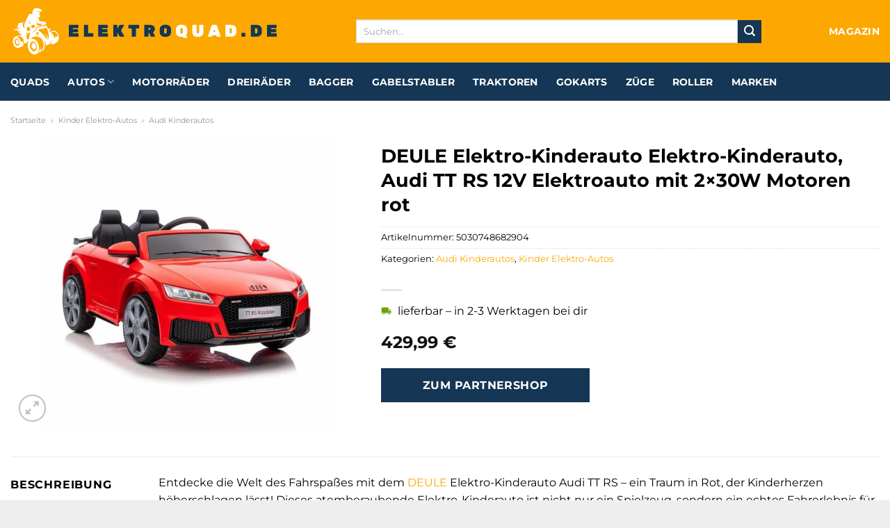

--- FILE ---
content_type: text/html; charset=UTF-8
request_url: https://www.elektroquad.de/deule-elektro-kinderauto-elektro-kinderauto-audi-tt-rs-12v-elektroauto-mit-2x30w-motoren-rot/
body_size: 32675
content:
<!DOCTYPE html>
<html lang="de" class="loading-site no-js">
<head><meta charset="UTF-8" /><script>if(navigator.userAgent.match(/MSIE|Internet Explorer/i)||navigator.userAgent.match(/Trident\/7\..*?rv:11/i)){var href=document.location.href;if(!href.match(/[?&]nowprocket/)){if(href.indexOf("?")==-1){if(href.indexOf("#")==-1){document.location.href=href+"?nowprocket=1"}else{document.location.href=href.replace("#","?nowprocket=1#")}}else{if(href.indexOf("#")==-1){document.location.href=href+"&nowprocket=1"}else{document.location.href=href.replace("#","&nowprocket=1#")}}}}</script><script>class RocketLazyLoadScripts{constructor(){this.v="1.2.4",this.triggerEvents=["keydown","mousedown","mousemove","touchmove","touchstart","touchend","wheel"],this.userEventHandler=this._triggerListener.bind(this),this.touchStartHandler=this._onTouchStart.bind(this),this.touchMoveHandler=this._onTouchMove.bind(this),this.touchEndHandler=this._onTouchEnd.bind(this),this.clickHandler=this._onClick.bind(this),this.interceptedClicks=[],window.addEventListener("pageshow",t=>{this.persisted=t.persisted}),window.addEventListener("DOMContentLoaded",()=>{this._preconnect3rdParties()}),this.delayedScripts={normal:[],async:[],defer:[]},this.trash=[],this.allJQueries=[]}_addUserInteractionListener(t){if(document.hidden){t._triggerListener();return}this.triggerEvents.forEach(e=>window.addEventListener(e,t.userEventHandler,{passive:!0})),window.addEventListener("touchstart",t.touchStartHandler,{passive:!0}),window.addEventListener("mousedown",t.touchStartHandler),document.addEventListener("visibilitychange",t.userEventHandler)}_removeUserInteractionListener(){this.triggerEvents.forEach(t=>window.removeEventListener(t,this.userEventHandler,{passive:!0})),document.removeEventListener("visibilitychange",this.userEventHandler)}_onTouchStart(t){"HTML"!==t.target.tagName&&(window.addEventListener("touchend",this.touchEndHandler),window.addEventListener("mouseup",this.touchEndHandler),window.addEventListener("touchmove",this.touchMoveHandler,{passive:!0}),window.addEventListener("mousemove",this.touchMoveHandler),t.target.addEventListener("click",this.clickHandler),this._renameDOMAttribute(t.target,"onclick","rocket-onclick"),this._pendingClickStarted())}_onTouchMove(t){window.removeEventListener("touchend",this.touchEndHandler),window.removeEventListener("mouseup",this.touchEndHandler),window.removeEventListener("touchmove",this.touchMoveHandler,{passive:!0}),window.removeEventListener("mousemove",this.touchMoveHandler),t.target.removeEventListener("click",this.clickHandler),this._renameDOMAttribute(t.target,"rocket-onclick","onclick"),this._pendingClickFinished()}_onTouchEnd(){window.removeEventListener("touchend",this.touchEndHandler),window.removeEventListener("mouseup",this.touchEndHandler),window.removeEventListener("touchmove",this.touchMoveHandler,{passive:!0}),window.removeEventListener("mousemove",this.touchMoveHandler)}_onClick(t){t.target.removeEventListener("click",this.clickHandler),this._renameDOMAttribute(t.target,"rocket-onclick","onclick"),this.interceptedClicks.push(t),t.preventDefault(),t.stopPropagation(),t.stopImmediatePropagation(),this._pendingClickFinished()}_replayClicks(){window.removeEventListener("touchstart",this.touchStartHandler,{passive:!0}),window.removeEventListener("mousedown",this.touchStartHandler),this.interceptedClicks.forEach(t=>{t.target.dispatchEvent(new MouseEvent("click",{view:t.view,bubbles:!0,cancelable:!0}))})}_waitForPendingClicks(){return new Promise(t=>{this._isClickPending?this._pendingClickFinished=t:t()})}_pendingClickStarted(){this._isClickPending=!0}_pendingClickFinished(){this._isClickPending=!1}_renameDOMAttribute(t,e,r){t.hasAttribute&&t.hasAttribute(e)&&(event.target.setAttribute(r,event.target.getAttribute(e)),event.target.removeAttribute(e))}_triggerListener(){this._removeUserInteractionListener(this),"loading"===document.readyState?document.addEventListener("DOMContentLoaded",this._loadEverythingNow.bind(this)):this._loadEverythingNow()}_preconnect3rdParties(){let t=[];document.querySelectorAll("script[type=rocketlazyloadscript][data-rocket-src]").forEach(e=>{let r=e.getAttribute("data-rocket-src");if(r&&0!==r.indexOf("data:")){0===r.indexOf("//")&&(r=location.protocol+r);try{let i=new URL(r).origin;i!==location.origin&&t.push({src:i,crossOrigin:e.crossOrigin||"module"===e.getAttribute("data-rocket-type")})}catch(n){}}}),t=[...new Map(t.map(t=>[JSON.stringify(t),t])).values()],this._batchInjectResourceHints(t,"preconnect")}async _loadEverythingNow(){this.lastBreath=Date.now(),this._delayEventListeners(),this._delayJQueryReady(this),this._handleDocumentWrite(),this._registerAllDelayedScripts(),this._preloadAllScripts(),await this._loadScriptsFromList(this.delayedScripts.normal),await this._loadScriptsFromList(this.delayedScripts.defer),await this._loadScriptsFromList(this.delayedScripts.async);try{await this._triggerDOMContentLoaded(),await this._pendingWebpackRequests(this),await this._triggerWindowLoad()}catch(t){console.error(t)}window.dispatchEvent(new Event("rocket-allScriptsLoaded")),this._waitForPendingClicks().then(()=>{this._replayClicks()}),this._emptyTrash()}_registerAllDelayedScripts(){document.querySelectorAll("script[type=rocketlazyloadscript]").forEach(t=>{t.hasAttribute("data-rocket-src")?t.hasAttribute("async")&&!1!==t.async?this.delayedScripts.async.push(t):t.hasAttribute("defer")&&!1!==t.defer||"module"===t.getAttribute("data-rocket-type")?this.delayedScripts.defer.push(t):this.delayedScripts.normal.push(t):this.delayedScripts.normal.push(t)})}async _transformScript(t){if(await this._littleBreath(),!0===t.noModule&&"noModule"in HTMLScriptElement.prototype){t.setAttribute("data-rocket-status","skipped");return}return new Promise(navigator.userAgent.indexOf("Firefox/")>0||""===navigator.vendor?e=>{let r=document.createElement("script");[...t.attributes].forEach(t=>{let e=t.nodeName;"type"!==e&&("data-rocket-type"===e&&(e="type"),"data-rocket-src"===e&&(e="src"),r.setAttribute(e,t.nodeValue))}),t.text&&(r.text=t.text),r.hasAttribute("src")?(r.addEventListener("load",e),r.addEventListener("error",e)):(r.text=t.text,e());try{t.parentNode.replaceChild(r,t)}catch(i){e()}}:e=>{function r(){t.setAttribute("data-rocket-status","failed"),e()}try{let i=t.getAttribute("data-rocket-type"),n=t.getAttribute("data-rocket-src");i?(t.type=i,t.removeAttribute("data-rocket-type")):t.removeAttribute("type"),t.addEventListener("load",function r(){t.setAttribute("data-rocket-status","executed"),e()}),t.addEventListener("error",r),n?(t.removeAttribute("data-rocket-src"),t.src=n):t.src="data:text/javascript;base64,"+window.btoa(unescape(encodeURIComponent(t.text)))}catch(s){r()}})}async _loadScriptsFromList(t){let e=t.shift();return e&&e.isConnected?(await this._transformScript(e),this._loadScriptsFromList(t)):Promise.resolve()}_preloadAllScripts(){this._batchInjectResourceHints([...this.delayedScripts.normal,...this.delayedScripts.defer,...this.delayedScripts.async],"preload")}_batchInjectResourceHints(t,e){var r=document.createDocumentFragment();t.forEach(t=>{let i=t.getAttribute&&t.getAttribute("data-rocket-src")||t.src;if(i){let n=document.createElement("link");n.href=i,n.rel=e,"preconnect"!==e&&(n.as="script"),t.getAttribute&&"module"===t.getAttribute("data-rocket-type")&&(n.crossOrigin=!0),t.crossOrigin&&(n.crossOrigin=t.crossOrigin),t.integrity&&(n.integrity=t.integrity),r.appendChild(n),this.trash.push(n)}}),document.head.appendChild(r)}_delayEventListeners(){let t={};function e(e,r){!function e(r){!t[r]&&(t[r]={originalFunctions:{add:r.addEventListener,remove:r.removeEventListener},eventsToRewrite:[]},r.addEventListener=function(){arguments[0]=i(arguments[0]),t[r].originalFunctions.add.apply(r,arguments)},r.removeEventListener=function(){arguments[0]=i(arguments[0]),t[r].originalFunctions.remove.apply(r,arguments)});function i(e){return t[r].eventsToRewrite.indexOf(e)>=0?"rocket-"+e:e}}(e),t[e].eventsToRewrite.push(r)}function r(t,e){let r=t[e];Object.defineProperty(t,e,{get:()=>r||function(){},set(i){t["rocket"+e]=r=i}})}e(document,"DOMContentLoaded"),e(window,"DOMContentLoaded"),e(window,"load"),e(window,"pageshow"),e(document,"readystatechange"),r(document,"onreadystatechange"),r(window,"onload"),r(window,"onpageshow")}_delayJQueryReady(t){let e;function r(t){return t.split(" ").map(t=>"load"===t||0===t.indexOf("load.")?"rocket-jquery-load":t).join(" ")}function i(i){if(i&&i.fn&&!t.allJQueries.includes(i)){i.fn.ready=i.fn.init.prototype.ready=function(e){return t.domReadyFired?e.bind(document)(i):document.addEventListener("rocket-DOMContentLoaded",()=>e.bind(document)(i)),i([])};let n=i.fn.on;i.fn.on=i.fn.init.prototype.on=function(){return this[0]===window&&("string"==typeof arguments[0]||arguments[0]instanceof String?arguments[0]=r(arguments[0]):"object"==typeof arguments[0]&&Object.keys(arguments[0]).forEach(t=>{let e=arguments[0][t];delete arguments[0][t],arguments[0][r(t)]=e})),n.apply(this,arguments),this},t.allJQueries.push(i)}e=i}i(window.jQuery),Object.defineProperty(window,"jQuery",{get:()=>e,set(t){i(t)}})}async _pendingWebpackRequests(t){let e=document.querySelector("script[data-webpack]");async function r(){return new Promise(t=>{e.addEventListener("load",t),e.addEventListener("error",t)})}e&&(await r(),await t._requestAnimFrame(),await t._pendingWebpackRequests(t))}async _triggerDOMContentLoaded(){this.domReadyFired=!0,await this._littleBreath(),document.dispatchEvent(new Event("rocket-DOMContentLoaded")),await this._littleBreath(),window.dispatchEvent(new Event("rocket-DOMContentLoaded")),await this._littleBreath(),document.dispatchEvent(new Event("rocket-readystatechange")),await this._littleBreath(),document.rocketonreadystatechange&&document.rocketonreadystatechange()}async _triggerWindowLoad(){await this._littleBreath(),window.dispatchEvent(new Event("rocket-load")),await this._littleBreath(),window.rocketonload&&window.rocketonload(),await this._littleBreath(),this.allJQueries.forEach(t=>t(window).trigger("rocket-jquery-load")),await this._littleBreath();let t=new Event("rocket-pageshow");t.persisted=this.persisted,window.dispatchEvent(t),await this._littleBreath(),window.rocketonpageshow&&window.rocketonpageshow({persisted:this.persisted})}_handleDocumentWrite(){let t=new Map;document.write=document.writeln=function(e){let r=document.currentScript;r||console.error("WPRocket unable to document.write this: "+e);let i=document.createRange(),n=r.parentElement,s=t.get(r);void 0===s&&(s=r.nextSibling,t.set(r,s));let a=document.createDocumentFragment();i.setStart(a,0),a.appendChild(i.createContextualFragment(e)),n.insertBefore(a,s)}}async _littleBreath(){Date.now()-this.lastBreath>45&&(await this._requestAnimFrame(),this.lastBreath=Date.now())}async _requestAnimFrame(){return document.hidden?new Promise(t=>setTimeout(t)):new Promise(t=>requestAnimationFrame(t))}_emptyTrash(){this.trash.forEach(t=>t.remove())}static run(){let t=new RocketLazyLoadScripts;t._addUserInteractionListener(t)}}RocketLazyLoadScripts.run();</script>
	
	<link rel="profile" href="http://gmpg.org/xfn/11" />
	<link rel="pingback" href="https://www.elektroquad.de/xmlrpc.php" />

	<script type="rocketlazyloadscript">(function(html){html.className = html.className.replace(/\bno-js\b/,'js')})(document.documentElement);</script>
<meta name='robots' content='index, follow, max-image-preview:large, max-snippet:-1, max-video-preview:-1' />
<link rel="preload" href="https://www.elektroquad.de/wp-content/plugins/rate-my-post/public/css/fonts/ratemypost.ttf" type="font/ttf" as="font" crossorigin="anonymous"><meta name="viewport" content="width=device-width, initial-scale=1" />
	<!-- This site is optimized with the Yoast SEO plugin v26.7 - https://yoast.com/wordpress/plugins/seo/ -->
	<title>DEULE Elektro-Kinderauto Elektro-Kinderauto, Audi TT RS 12V Elektroauto mit 2×30W Motoren rot hier online günstig kaufen</title>
	<meta name="description" content="Jetzt hier DEULE Elektro-Kinderauto Elektro-Kinderauto, Audi TT RS 12V Elektroauto mit 2×30W Motoren rot online kaufen. Absoluter top Preis! Super schnelle Lieferung in 1-3 Werktagen zu dir nach Hause ✓" />
	<link rel="canonical" href="https://www.elektroquad.de/deule-elektro-kinderauto-elektro-kinderauto-audi-tt-rs-12v-elektroauto-mit-2x30w-motoren-rot/" />
	<meta property="og:locale" content="de_DE" />
	<meta property="og:type" content="article" />
	<meta property="og:title" content="DEULE Elektro-Kinderauto Elektro-Kinderauto, Audi TT RS 12V Elektroauto mit 2×30W Motoren rot hier online günstig kaufen" />
	<meta property="og:description" content="Jetzt hier DEULE Elektro-Kinderauto Elektro-Kinderauto, Audi TT RS 12V Elektroauto mit 2×30W Motoren rot online kaufen. Absoluter top Preis! Super schnelle Lieferung in 1-3 Werktagen zu dir nach Hause ✓" />
	<meta property="og:url" content="https://www.elektroquad.de/deule-elektro-kinderauto-elektro-kinderauto-audi-tt-rs-12v-elektroauto-mit-2x30w-motoren-rot/" />
	<meta property="og:site_name" content="Elektroquad.de" />
	<meta property="article:modified_time" content="2025-11-01T07:09:04+00:00" />
	<meta property="og:image" content="https://www.elektroquad.de/wp-content/uploads/2023/10/653e018c-4a66-4afd-b8fb-b75d1cbe4779.jpg" />
	<meta property="og:image:width" content="640" />
	<meta property="og:image:height" content="640" />
	<meta property="og:image:type" content="image/jpeg" />
	<meta name="twitter:card" content="summary_large_image" />
	<meta name="twitter:label1" content="Geschätzte Lesezeit" />
	<meta name="twitter:data1" content="7 Minuten" />
	<script type="application/ld+json" class="yoast-schema-graph">{"@context":"https://schema.org","@graph":[{"@type":"WebPage","@id":"https://www.elektroquad.de/deule-elektro-kinderauto-elektro-kinderauto-audi-tt-rs-12v-elektroauto-mit-2x30w-motoren-rot/","url":"https://www.elektroquad.de/deule-elektro-kinderauto-elektro-kinderauto-audi-tt-rs-12v-elektroauto-mit-2x30w-motoren-rot/","name":"DEULE Elektro-Kinderauto Elektro-Kinderauto, Audi TT RS 12V Elektroauto mit 2×30W Motoren rot hier online günstig kaufen","isPartOf":{"@id":"https://www.elektroquad.de/#website"},"primaryImageOfPage":{"@id":"https://www.elektroquad.de/deule-elektro-kinderauto-elektro-kinderauto-audi-tt-rs-12v-elektroauto-mit-2x30w-motoren-rot/#primaryimage"},"image":{"@id":"https://www.elektroquad.de/deule-elektro-kinderauto-elektro-kinderauto-audi-tt-rs-12v-elektroauto-mit-2x30w-motoren-rot/#primaryimage"},"thumbnailUrl":"https://www.elektroquad.de/wp-content/uploads/2023/10/653e018c-4a66-4afd-b8fb-b75d1cbe4779.jpg","datePublished":"2023-10-06T19:33:06+00:00","dateModified":"2025-11-01T07:09:04+00:00","description":"Jetzt hier DEULE Elektro-Kinderauto Elektro-Kinderauto, Audi TT RS 12V Elektroauto mit 2×30W Motoren rot online kaufen. Absoluter top Preis! Super schnelle Lieferung in 1-3 Werktagen zu dir nach Hause ✓","breadcrumb":{"@id":"https://www.elektroquad.de/deule-elektro-kinderauto-elektro-kinderauto-audi-tt-rs-12v-elektroauto-mit-2x30w-motoren-rot/#breadcrumb"},"inLanguage":"de","potentialAction":[{"@type":"ReadAction","target":["https://www.elektroquad.de/deule-elektro-kinderauto-elektro-kinderauto-audi-tt-rs-12v-elektroauto-mit-2x30w-motoren-rot/"]}]},{"@type":"ImageObject","inLanguage":"de","@id":"https://www.elektroquad.de/deule-elektro-kinderauto-elektro-kinderauto-audi-tt-rs-12v-elektroauto-mit-2x30w-motoren-rot/#primaryimage","url":"https://www.elektroquad.de/wp-content/uploads/2023/10/653e018c-4a66-4afd-b8fb-b75d1cbe4779.jpg","contentUrl":"https://www.elektroquad.de/wp-content/uploads/2023/10/653e018c-4a66-4afd-b8fb-b75d1cbe4779.jpg","width":640,"height":640,"caption":"DEULE Elektro-Kinderauto Elektro-Kinderauto"},{"@type":"BreadcrumbList","@id":"https://www.elektroquad.de/deule-elektro-kinderauto-elektro-kinderauto-audi-tt-rs-12v-elektroauto-mit-2x30w-motoren-rot/#breadcrumb","itemListElement":[{"@type":"ListItem","position":1,"name":"Startseite","item":"https://www.elektroquad.de/"},{"@type":"ListItem","position":2,"name":"Shop","item":"https://www.elektroquad.de/shop/"},{"@type":"ListItem","position":3,"name":"DEULE Elektro-Kinderauto Elektro-Kinderauto, Audi TT RS 12V Elektroauto mit 2×30W Motoren rot"}]},{"@type":"WebSite","@id":"https://www.elektroquad.de/#website","url":"https://www.elektroquad.de/","name":"Elektroquad.de","description":"Elektroquads online kaufen","publisher":{"@id":"https://www.elektroquad.de/#organization"},"potentialAction":[{"@type":"SearchAction","target":{"@type":"EntryPoint","urlTemplate":"https://www.elektroquad.de/?s={search_term_string}"},"query-input":{"@type":"PropertyValueSpecification","valueRequired":true,"valueName":"search_term_string"}}],"inLanguage":"de"},{"@type":"Organization","@id":"https://www.elektroquad.de/#organization","name":"Elektroquad.de","url":"https://www.elektroquad.de/","logo":{"@type":"ImageObject","inLanguage":"de","@id":"https://www.elektroquad.de/#/schema/logo/image/","url":"https://www.elektroquad.de/wp-content/uploads/2023/10/elektroquad-de-favicon.png","contentUrl":"https://www.elektroquad.de/wp-content/uploads/2023/10/elektroquad-de-favicon.png","width":75,"height":75,"caption":"Elektroquad.de"},"image":{"@id":"https://www.elektroquad.de/#/schema/logo/image/"}}]}</script>
	<!-- / Yoast SEO plugin. -->



<link rel='prefetch' href='https://www.elektroquad.de/wp-content/themes/flatsome/assets/js/flatsome.js?ver=a0a7aee297766598a20e' />
<link rel='prefetch' href='https://www.elektroquad.de/wp-content/themes/flatsome/assets/js/chunk.slider.js?ver=3.18.6' />
<link rel='prefetch' href='https://www.elektroquad.de/wp-content/themes/flatsome/assets/js/chunk.popups.js?ver=3.18.6' />
<link rel='prefetch' href='https://www.elektroquad.de/wp-content/themes/flatsome/assets/js/chunk.tooltips.js?ver=3.18.6' />
<link rel='prefetch' href='https://www.elektroquad.de/wp-content/themes/flatsome/assets/js/woocommerce.js?ver=49415fe6a9266f32f1f2' />
<style id='wp-img-auto-sizes-contain-inline-css' type='text/css'>
img:is([sizes=auto i],[sizes^="auto," i]){contain-intrinsic-size:3000px 1500px}
/*# sourceURL=wp-img-auto-sizes-contain-inline-css */
</style>
<link data-minify="1" rel='stylesheet' id='maintenanceLayer-css' href='https://www.elektroquad.de/wp-content/cache/min/1/wp-content/plugins/dailylead_maintenance/css/layer.css?ver=1765708763' type='text/css' media='all' />
<link data-minify="1" rel='stylesheet' id='rate-my-post-css' href='https://www.elektroquad.de/wp-content/cache/min/1/wp-content/plugins/rate-my-post/public/css/rate-my-post.css?ver=1765708763' type='text/css' media='all' />
<style id='rate-my-post-inline-css' type='text/css'>
.rmp-widgets-container p {  font-size: 12px;}.rmp-rating-widget .rmp-icon--ratings {  font-size: 12px;}
/*# sourceURL=rate-my-post-inline-css */
</style>
<link rel='stylesheet' id='photoswipe-css' href='https://www.elektroquad.de/wp-content/plugins/woocommerce/assets/css/photoswipe/photoswipe.min.css?ver=9.4.2' type='text/css' media='all' />
<link rel='stylesheet' id='photoswipe-default-skin-css' href='https://www.elektroquad.de/wp-content/plugins/woocommerce/assets/css/photoswipe/default-skin/default-skin.min.css?ver=9.4.2' type='text/css' media='all' />
<style id='woocommerce-inline-inline-css' type='text/css'>
.woocommerce form .form-row .required { visibility: visible; }
/*# sourceURL=woocommerce-inline-inline-css */
</style>
<link rel='stylesheet' id='ez-toc-css' href='https://www.elektroquad.de/wp-content/plugins/easy-table-of-contents/assets/css/screen.min.css?ver=2.0.80' type='text/css' media='all' />
<style id='ez-toc-inline-css' type='text/css'>
div#ez-toc-container .ez-toc-title {font-size: 120%;}div#ez-toc-container .ez-toc-title {font-weight: 500;}div#ez-toc-container ul li , div#ez-toc-container ul li a {font-size: 95%;}div#ez-toc-container ul li , div#ez-toc-container ul li a {font-weight: 500;}div#ez-toc-container nav ul ul li {font-size: 90%;}div#ez-toc-container {background: #fff;border: 1px solid #000000;}div#ez-toc-container p.ez-toc-title , #ez-toc-container .ez_toc_custom_title_icon , #ez-toc-container .ez_toc_custom_toc_icon {color: #000000;}div#ez-toc-container ul.ez-toc-list a {color: #000000;}div#ez-toc-container ul.ez-toc-list a:hover {color: #000000;}div#ez-toc-container ul.ez-toc-list a:visited {color: #000000;}.ez-toc-counter nav ul li a::before {color: ;}.ez-toc-box-title {font-weight: bold; margin-bottom: 10px; text-align: center; text-transform: uppercase; letter-spacing: 1px; color: #666; padding-bottom: 5px;position:absolute;top:-4%;left:5%;background-color: inherit;transition: top 0.3s ease;}.ez-toc-box-title.toc-closed {top:-25%;}
.ez-toc-container-direction {direction: ltr;}.ez-toc-counter ul{counter-reset: item ;}.ez-toc-counter nav ul li a::before {content: counters(item, '.', decimal) '. ';display: inline-block;counter-increment: item;flex-grow: 0;flex-shrink: 0;margin-right: .2em; float: left; }.ez-toc-widget-direction {direction: ltr;}.ez-toc-widget-container ul{counter-reset: item ;}.ez-toc-widget-container nav ul li a::before {content: counters(item, '.', decimal) '. ';display: inline-block;counter-increment: item;flex-grow: 0;flex-shrink: 0;margin-right: .2em; float: left; }
/*# sourceURL=ez-toc-inline-css */
</style>
<link data-minify="1" rel='stylesheet' id='flatsome-main-css' href='https://www.elektroquad.de/wp-content/cache/min/1/wp-content/themes/flatsome/assets/css/flatsome.css?ver=1765708763' type='text/css' media='all' />
<style id='flatsome-main-inline-css' type='text/css'>
@font-face {
				font-family: "fl-icons";
				font-display: block;
				src: url(https://www.elektroquad.de/wp-content/themes/flatsome/assets/css/icons/fl-icons.eot?v=3.18.6);
				src:
					url(https://www.elektroquad.de/wp-content/themes/flatsome/assets/css/icons/fl-icons.eot#iefix?v=3.18.6) format("embedded-opentype"),
					url(https://www.elektroquad.de/wp-content/themes/flatsome/assets/css/icons/fl-icons.woff2?v=3.18.6) format("woff2"),
					url(https://www.elektroquad.de/wp-content/themes/flatsome/assets/css/icons/fl-icons.ttf?v=3.18.6) format("truetype"),
					url(https://www.elektroquad.de/wp-content/themes/flatsome/assets/css/icons/fl-icons.woff?v=3.18.6) format("woff"),
					url(https://www.elektroquad.de/wp-content/themes/flatsome/assets/css/icons/fl-icons.svg?v=3.18.6#fl-icons) format("svg");
			}
/*# sourceURL=flatsome-main-inline-css */
</style>
<link data-minify="1" rel='stylesheet' id='flatsome-shop-css' href='https://www.elektroquad.de/wp-content/cache/min/1/wp-content/themes/flatsome/assets/css/flatsome-shop.css?ver=1765708763' type='text/css' media='all' />
<script data-minify="1" type="text/javascript" src="https://www.elektroquad.de/wp-content/cache/min/1/wp-content/plugins/dailylead_maintenance/js/layerShow.js?ver=1765708763" id="maintenanceLayerShow-js" defer></script>
<script data-minify="1" type="text/javascript" src="https://www.elektroquad.de/wp-content/cache/min/1/wp-content/plugins/dailylead_maintenance/js/layer.js?ver=1765708763" id="maintenanceLayer-js" defer></script>
<script type="rocketlazyloadscript" data-rocket-type="text/javascript" data-rocket-src="https://www.elektroquad.de/wp-includes/js/jquery/jquery.min.js?ver=3.7.1" id="jquery-core-js" defer></script>
<script type="rocketlazyloadscript" data-rocket-type="text/javascript" data-rocket-src="https://www.elektroquad.de/wp-content/plugins/woocommerce/assets/js/jquery-blockui/jquery.blockUI.min.js?ver=2.7.0-wc.9.4.2" id="jquery-blockui-js" data-wp-strategy="defer" defer></script>
<script type="text/javascript" id="wc-add-to-cart-js-extra">
/* <![CDATA[ */
var wc_add_to_cart_params = {"ajax_url":"/wp-admin/admin-ajax.php","wc_ajax_url":"/?wc-ajax=%%endpoint%%","i18n_view_cart":"Warenkorb anzeigen","cart_url":"https://www.elektroquad.de","is_cart":"","cart_redirect_after_add":"no"};
//# sourceURL=wc-add-to-cart-js-extra
/* ]]> */
</script>
<script type="rocketlazyloadscript" data-rocket-type="text/javascript" data-rocket-src="https://www.elektroquad.de/wp-content/plugins/woocommerce/assets/js/frontend/add-to-cart.min.js?ver=9.4.2" id="wc-add-to-cart-js" defer="defer" data-wp-strategy="defer"></script>
<script type="rocketlazyloadscript" data-rocket-type="text/javascript" data-rocket-src="https://www.elektroquad.de/wp-content/plugins/woocommerce/assets/js/photoswipe/photoswipe.min.js?ver=4.1.1-wc.9.4.2" id="photoswipe-js" defer="defer" data-wp-strategy="defer"></script>
<script type="rocketlazyloadscript" data-rocket-type="text/javascript" data-rocket-src="https://www.elektroquad.de/wp-content/plugins/woocommerce/assets/js/photoswipe/photoswipe-ui-default.min.js?ver=4.1.1-wc.9.4.2" id="photoswipe-ui-default-js" defer="defer" data-wp-strategy="defer"></script>
<script type="text/javascript" id="wc-single-product-js-extra">
/* <![CDATA[ */
var wc_single_product_params = {"i18n_required_rating_text":"Bitte w\u00e4hle eine Bewertung","review_rating_required":"yes","flexslider":{"rtl":false,"animation":"slide","smoothHeight":true,"directionNav":false,"controlNav":"thumbnails","slideshow":false,"animationSpeed":500,"animationLoop":false,"allowOneSlide":false},"zoom_enabled":"","zoom_options":[],"photoswipe_enabled":"1","photoswipe_options":{"shareEl":false,"closeOnScroll":false,"history":false,"hideAnimationDuration":0,"showAnimationDuration":0},"flexslider_enabled":""};
//# sourceURL=wc-single-product-js-extra
/* ]]> */
</script>
<script type="rocketlazyloadscript" data-rocket-type="text/javascript" data-rocket-src="https://www.elektroquad.de/wp-content/plugins/woocommerce/assets/js/frontend/single-product.min.js?ver=9.4.2" id="wc-single-product-js" defer="defer" data-wp-strategy="defer"></script>
<script type="rocketlazyloadscript" data-rocket-type="text/javascript" data-rocket-src="https://www.elektroquad.de/wp-content/plugins/woocommerce/assets/js/js-cookie/js.cookie.min.js?ver=2.1.4-wc.9.4.2" id="js-cookie-js" data-wp-strategy="defer" defer></script>
<style>.woocommerce-product-gallery{ opacity: 1 !important; }</style><script type="rocketlazyloadscript">
  var _paq = window._paq = window._paq || [];
  /* tracker methods like "setCustomDimension" should be called before "trackPageView" */
  _paq.push(['trackPageView']);
  _paq.push(['enableLinkTracking']);
  (function() {
    var u="https://stats.dailylead.de/";
    _paq.push(['setTrackerUrl', u+'matomo.php']);
    _paq.push(['setSiteId', '169']);
    var d=document, g=d.createElement('script'), s=d.getElementsByTagName('script')[0];
    g.async=true; g.src=u+'matomo.js'; s.parentNode.insertBefore(g,s);
  })();
</script>
<script type="rocketlazyloadscript" data-minify="1" data-host="https://digistats.de" data-dnt="false" data-rocket-src="https://www.elektroquad.de/wp-content/cache/min/1/js/script.js?ver=1765708763" id="ZwSg9rf6GA" async defer></script>	<noscript><style>.woocommerce-product-gallery{ opacity: 1 !important; }</style></noscript>
	<style class='wp-fonts-local' type='text/css'>
@font-face{font-family:Inter;font-style:normal;font-weight:300 900;font-display:fallback;src:url('https://www.elektroquad.de/wp-content/plugins/woocommerce/assets/fonts/Inter-VariableFont_slnt,wght.woff2') format('woff2');font-stretch:normal;}
@font-face{font-family:Cardo;font-style:normal;font-weight:400;font-display:fallback;src:url('https://www.elektroquad.de/wp-content/plugins/woocommerce/assets/fonts/cardo_normal_400.woff2') format('woff2');}
</style>
<link rel="icon" href="https://www.elektroquad.de/wp-content/uploads/2023/10/cropped-elektroquad-de-favicon-32x32.png" sizes="32x32" />
<link rel="icon" href="https://www.elektroquad.de/wp-content/uploads/2023/10/cropped-elektroquad-de-favicon-192x192.png" sizes="192x192" />
<link rel="apple-touch-icon" href="https://www.elektroquad.de/wp-content/uploads/2023/10/cropped-elektroquad-de-favicon-180x180.png" />
<meta name="msapplication-TileImage" content="https://www.elektroquad.de/wp-content/uploads/2023/10/cropped-elektroquad-de-favicon-270x270.png" />
<style id="custom-css" type="text/css">:root {--primary-color: #fca800;--fs-color-primary: #fca800;--fs-color-secondary: #153655;--fs-color-success: #7a9c59;--fs-color-alert: #b20000;--fs-experimental-link-color: #fca800;--fs-experimental-link-color-hover: #000000;}.tooltipster-base {--tooltip-color: #fff;--tooltip-bg-color: #000;}.off-canvas-right .mfp-content, .off-canvas-left .mfp-content {--drawer-width: 300px;}.off-canvas .mfp-content.off-canvas-cart {--drawer-width: 360px;}.container-width, .full-width .ubermenu-nav, .container, .row{max-width: 1320px}.row.row-collapse{max-width: 1290px}.row.row-small{max-width: 1312.5px}.row.row-large{max-width: 1350px}.header-main{height: 90px}#logo img{max-height: 90px}#logo{width:400px;}#logo img{padding:8px 0;}.header-bottom{min-height: 55px}.header-top{min-height: 30px}.transparent .header-main{height: 90px}.transparent #logo img{max-height: 90px}.has-transparent + .page-title:first-of-type,.has-transparent + #main > .page-title,.has-transparent + #main > div > .page-title,.has-transparent + #main .page-header-wrapper:first-of-type .page-title{padding-top: 140px;}.header.show-on-scroll,.stuck .header-main{height:70px!important}.stuck #logo img{max-height: 70px!important}.search-form{ width: 75%;}.header-bg-color {background-color: #fca800}.header-bottom {background-color: #153655}.header-main .nav > li > a{line-height: 16px }.stuck .header-main .nav > li > a{line-height: 50px }.header-bottom-nav > li > a{line-height: 16px }@media (max-width: 549px) {.header-main{height: 70px}#logo img{max-height: 70px}}body{color: #000000}h1,h2,h3,h4,h5,h6,.heading-font{color: #000000;}body{font-size: 100%;}@media screen and (max-width: 549px){body{font-size: 100%;}}body{font-family: Montserrat, sans-serif;}body {font-weight: 400;font-style: normal;}.nav > li > a {font-family: Montserrat, sans-serif;}.mobile-sidebar-levels-2 .nav > li > ul > li > a {font-family: Montserrat, sans-serif;}.nav > li > a,.mobile-sidebar-levels-2 .nav > li > ul > li > a {font-weight: 700;font-style: normal;}h1,h2,h3,h4,h5,h6,.heading-font, .off-canvas-center .nav-sidebar.nav-vertical > li > a{font-family: Montserrat, sans-serif;}h1,h2,h3,h4,h5,h6,.heading-font,.banner h1,.banner h2 {font-weight: 700;font-style: normal;}.alt-font{font-family: "Dancing Script", sans-serif;}.alt-font {font-weight: 400!important;font-style: normal!important;}.header:not(.transparent) .header-nav-main.nav > li > a {color: #ffffff;}.header:not(.transparent) .header-bottom-nav.nav > li > a{color: #ffffff;}.widget:where(:not(.widget_shopping_cart)) a{color: #000000;}.widget:where(:not(.widget_shopping_cart)) a:hover{color: #fca800;}.widget .tagcloud a:hover{border-color: #fca800; background-color: #fca800;}.has-equal-box-heights .box-image {padding-top: 100%;}@media screen and (min-width: 550px){.products .box-vertical .box-image{min-width: 300px!important;width: 300px!important;}}.header-main .social-icons,.header-main .cart-icon strong,.header-main .menu-title,.header-main .header-button > .button.is-outline,.header-main .nav > li > a > i:not(.icon-angle-down){color: #ffffff!important;}.header-main .header-button > .button.is-outline,.header-main .cart-icon strong:after,.header-main .cart-icon strong{border-color: #ffffff!important;}.header-main .header-button > .button:not(.is-outline){background-color: #ffffff!important;}.header-main .current-dropdown .cart-icon strong,.header-main .header-button > .button:hover,.header-main .header-button > .button:hover i,.header-main .header-button > .button:hover span{color:#FFF!important;}.header-main .menu-title:hover,.header-main .social-icons a:hover,.header-main .header-button > .button.is-outline:hover,.header-main .nav > li > a:hover > i:not(.icon-angle-down){color: #ffffff!important;}.header-main .current-dropdown .cart-icon strong,.header-main .header-button > .button:hover{background-color: #ffffff!important;}.header-main .current-dropdown .cart-icon strong:after,.header-main .current-dropdown .cart-icon strong,.header-main .header-button > .button:hover{border-color: #ffffff!important;}.absolute-footer, html{background-color: #eeeeee}.page-title-small + main .product-container > .row{padding-top:0;}.nav-vertical-fly-out > li + li {border-top-width: 1px; border-top-style: solid;}/* Custom CSS */.header-vertical-menu__fly-out .current-dropdown.menu-item .nav-dropdown {display: block;}.header-vertical-menu__opener {font-size: initial;}.off-canvas-right .mfp-content, .off-canvas-left .mfp-content {max-width: 320px;width:100%}.off-canvas-left.mfp-ready .mfp-close {color: black;}.product-summary .woocommerce-Price-currencySymbol {font-size: inherit;vertical-align: inherit;margin-top: inherit;}.product-section-title-related {text-align: center;padding-top: 45px;}.yith-wcwl-add-to-wishlist {margin-top: 10px;margin-bottom: 30px;}.page-title {margin-top: 20px;}@media screen and (min-width: 850px) {.page-title-inner {padding-top: 0;min-height: auto;}}/*** START Sticky Banner ***/.sticky-add-to-cart__product img {display: none;}.sticky-add-to-cart__product .product-title-small {display: none;}.sticky-add-to-cart--active .cart {padding-top: 5px;padding-bottom: 5px;max-width: 250px;flex-grow: 1;font-size: smaller;margin-bottom: 0;}.sticky-add-to-cart.sticky-add-to-cart--active .single_add_to_cart_button{margin: 0;padding-top: 10px;padding-bottom: 10px;border-radius: 99px;width: 100%;line-height: 1.5;}.single_add_to_cart_button,.sticky-add-to-cart:not(.sticky-add-to-cart--active) .single_add_to_cart_button {padding: 5px;max-width: 300px;width:100%;margin:0;}.sticky-add-to-cart--active {-webkit-backdrop-filter: blur(7px);backdrop-filter: blur(7px);display: flex;justify-content: center;padding: 3px 10px;}.sticky-add-to-cart__product .product-title-small {height: 14px;overflow: hidden;}.sticky-add-to-cart--active .woocommerce-variation-price, .sticky-add-to-cart--active .product-page-price {font-size: 24px;}.sticky-add-to-cart--active .price del {font-size: 50%;margin-bottom: 4px;}.sticky-add-to-cart--active .price del::after {width: 50%;}.sticky-add-to-cart__product {margin-right: 5px;}/*** END Sticky Banner ***/.yadore {display: grid;grid-template-columns: repeat(4,minmax(0,1fr));gap:1rem;}.col-4 .yadore {display: grid;grid-template-columns: repeat(4,minmax(0,1fr));gap:1rem;}.yadore .yadore-item {background: #fff;border-radius: 15px;}.yadore .yadore-item li.delivery_time,.yadore .yadore-item li.stock_status,.yadore .yadore-item li.stock_status.nicht {list-style-type: none;padding: 0px 0 0px 24px;margin: 0px!important;}.yadore .yadore-item img:not(.logo) {min-height: 170px;max-height: 170px;}.yadore .yadore-item img.logo {max-width: 70px;max-height: 30px;}.ayo-logo-name {margin-top: 12px;display: block;white-space: nowrap;font-size: xx-small;}.product-info {display: flex;flex-direction: column;padding-bottom: 0;}.product-info.product-title {order: 1;}.product-info .is-divider {order: 2;}.product-info .product-short-description {order: 3;}.product-info .product-short-description li {list-style-type: none;padding: 0px 0 0px 24px;margin: 0px 0px 3px 0px!important;}li.delivery_time,.product-info .product-short-description li.delivery_time {background: url([data-uri]) no-repeat left center;}li.delivery_time,.product-info .product-short-description li.delivery_time {background: url([data-uri]) no-repeat left center;}li.stock_status,.product-info .product-short-description li.stock_status {background: url([data-uri]) no-repeat left center;}li.stock_status.nicht,.product-info .product-short-description li.stock_status.nicht {background: url([data-uri]) no-repeat left center;}.product-info .price-wrapper {order: 4;}.product-info .price-wrapper .price {margin: 0;}.product-info .cart,.product-info .sticky-add-to-cart-wrapper {order:5;margin: 25px 0;}.product-info .yith-wcwl-add-to-wishlist {order: 6;margin: 0;}.overflow-hidden { overflow: hidden;}.overflow-hidden.banner h3 {line-height: 0;}.nowrap { white-space: nowrap;}.height-40 {height: 40px !important;}.m-0 {margin: 0 !important;}a.stretched-link:after {position: absolute;top: 0;right: 0;bottom: 0;left: 0;pointer-events: auto;content: "";background-color: rgba(0,0,0,0.0);z-index: 1;}.z-index-0 {z-index: 0;}.z-index-10 {z-index: 10;}.price del {text-decoration-line: none;position: relative;}.price del::after {content: '';position: absolute;border-top: 2px solid red;width: 100%;height: 100%;left: 0;transform: rotate(-10deg);top: 50%;}.product-small.box .box-image .image-cover img {object-fit: contain;}.product-small.box .box-image {text-align: center;}.product-small.box .box-text .title-wrapper {max-height: 75px;overflow: hidden;margin-bottom: 15px;}.woocommerce-product-gallery__wrapper .woocommerce-product-gallery__image a img {max-height: 420px;width: auto;margin: 0 auto;display: block;}.has-equal-box-heights .box-image img {-o-object-fit: contain;object-fit: contain;}/* START Mobile Menu */.off-canvas-left .mfp-content, .off-canvas-right .mfp-content {width: 85%;max-width: 360px;}.off-canvas-left .mfp-content .nav>li>a, .off-canvas-right .mfp-content .nav>li>a,.mobile-sidebar-levels-2 .nav-slide>li>.sub-menu>li:not(.nav-slide-header)>a, .mobile-sidebar-levels-2 .nav-slide>li>ul.children>li:not(.nav-slide-header)>a {font-size: 1.1em;color: #000;}.mobile-sidebar-levels-2 .nav-slide>li>.sub-menu>li:not(.nav-slide-header)>a, .mobile-sidebar-levels-2 .nav-slide>li>ul.children>li:not(.nav-slide-header)>a {text-transform: none;}/* END Mobile Menu *//*** START MENU frühes umschalten auf MobileCSS ***/@media (min-width: 850px) and (max-width: 1180px) {header [data-show=show-for-medium], header .show-for-medium {display: block !important;}}@media (max-width: 1180px) {header [data-show=hide-for-medium], header .hide-for-medium {display: none !important;}.medium-logo-center .logo {-webkit-box-ordinal-group: 2;-ms-flex-order: 2;order: 2;}header .show-for-medium.flex-right {-webkit-box-ordinal-group: 3;-ms-flex-order: 3;order: 3;}.medium-logo-center .logo img {margin: 0 auto;}}/*** END MENUfrühes umschalten auf MobileCSS ***/#masthead .flex-left .header-nav.header-nav-main.nav.nav-left {-webkit-box-pack: center;-ms-flex-pack: center;justify-content: center;}.logo-left .logo {margin-left: 0;margin-right: 0px;}.product-small.box .box-image {aspect-ratio: 1/1;}.product-small.box .box-image img {width: auto;max-height: 250px;}.product-title a {color: #000000;}.product-title a:hover {color: var(--fs-experimental-link-color);}/* Custom CSS Tablet */@media (max-width: 849px){.nav li a,.nav-vertical>li>ul li a,.nav-slide-header .toggle,.mobile-sidebar-levels-2 .nav-slide>li>ul.children>li>a, .mobile-sidebar-levels-2 .nav-slide>li>.sub-menu>li>a {color: #000 !important;opacity: 1;}/*** START Sticky Banner ***/.sticky-add-to-cart--active {justify-content: space-between;font-size: .9em;}/*** END Sticky Banner ***/.post-title.is-large {font-size: 1.75em;}}/* Custom CSS Mobile */@media (max-width: 549px){/*** START Sticky Banner ***/.sticky-add-to-cart:not(.sticky-add-to-cart--active) {width: 100% !important;max-width: 100%;}.sticky-add-to-cart:not(.sticky-add-to-cart--active) .single_add_to_cart_button {padding: 5px 25px;max-width: 100%;}/*** END Sticky Banner ***/.single_add_to_cart_button {padding: 5px 25px;max-width: 100%;width: 100%;}.yadore,.col-4 .yadore {grid-template-columns: repeat(1,minmax(0,1fr));}}.label-new.menu-item > a:after{content:"Neu";}.label-hot.menu-item > a:after{content:"Hot";}.label-sale.menu-item > a:after{content:"Aktion";}.label-popular.menu-item > a:after{content:"Beliebt";}</style><style id="kirki-inline-styles">/* cyrillic-ext */
@font-face {
  font-family: 'Montserrat';
  font-style: normal;
  font-weight: 400;
  font-display: swap;
  src: url(https://www.elektroquad.de/wp-content/fonts/montserrat/JTUSjIg1_i6t8kCHKm459WRhyzbi.woff2) format('woff2');
  unicode-range: U+0460-052F, U+1C80-1C8A, U+20B4, U+2DE0-2DFF, U+A640-A69F, U+FE2E-FE2F;
}
/* cyrillic */
@font-face {
  font-family: 'Montserrat';
  font-style: normal;
  font-weight: 400;
  font-display: swap;
  src: url(https://www.elektroquad.de/wp-content/fonts/montserrat/JTUSjIg1_i6t8kCHKm459W1hyzbi.woff2) format('woff2');
  unicode-range: U+0301, U+0400-045F, U+0490-0491, U+04B0-04B1, U+2116;
}
/* vietnamese */
@font-face {
  font-family: 'Montserrat';
  font-style: normal;
  font-weight: 400;
  font-display: swap;
  src: url(https://www.elektroquad.de/wp-content/fonts/montserrat/JTUSjIg1_i6t8kCHKm459WZhyzbi.woff2) format('woff2');
  unicode-range: U+0102-0103, U+0110-0111, U+0128-0129, U+0168-0169, U+01A0-01A1, U+01AF-01B0, U+0300-0301, U+0303-0304, U+0308-0309, U+0323, U+0329, U+1EA0-1EF9, U+20AB;
}
/* latin-ext */
@font-face {
  font-family: 'Montserrat';
  font-style: normal;
  font-weight: 400;
  font-display: swap;
  src: url(https://www.elektroquad.de/wp-content/fonts/montserrat/JTUSjIg1_i6t8kCHKm459Wdhyzbi.woff2) format('woff2');
  unicode-range: U+0100-02BA, U+02BD-02C5, U+02C7-02CC, U+02CE-02D7, U+02DD-02FF, U+0304, U+0308, U+0329, U+1D00-1DBF, U+1E00-1E9F, U+1EF2-1EFF, U+2020, U+20A0-20AB, U+20AD-20C0, U+2113, U+2C60-2C7F, U+A720-A7FF;
}
/* latin */
@font-face {
  font-family: 'Montserrat';
  font-style: normal;
  font-weight: 400;
  font-display: swap;
  src: url(https://www.elektroquad.de/wp-content/fonts/montserrat/JTUSjIg1_i6t8kCHKm459Wlhyw.woff2) format('woff2');
  unicode-range: U+0000-00FF, U+0131, U+0152-0153, U+02BB-02BC, U+02C6, U+02DA, U+02DC, U+0304, U+0308, U+0329, U+2000-206F, U+20AC, U+2122, U+2191, U+2193, U+2212, U+2215, U+FEFF, U+FFFD;
}
/* cyrillic-ext */
@font-face {
  font-family: 'Montserrat';
  font-style: normal;
  font-weight: 700;
  font-display: swap;
  src: url(https://www.elektroquad.de/wp-content/fonts/montserrat/JTUSjIg1_i6t8kCHKm459WRhyzbi.woff2) format('woff2');
  unicode-range: U+0460-052F, U+1C80-1C8A, U+20B4, U+2DE0-2DFF, U+A640-A69F, U+FE2E-FE2F;
}
/* cyrillic */
@font-face {
  font-family: 'Montserrat';
  font-style: normal;
  font-weight: 700;
  font-display: swap;
  src: url(https://www.elektroquad.de/wp-content/fonts/montserrat/JTUSjIg1_i6t8kCHKm459W1hyzbi.woff2) format('woff2');
  unicode-range: U+0301, U+0400-045F, U+0490-0491, U+04B0-04B1, U+2116;
}
/* vietnamese */
@font-face {
  font-family: 'Montserrat';
  font-style: normal;
  font-weight: 700;
  font-display: swap;
  src: url(https://www.elektroquad.de/wp-content/fonts/montserrat/JTUSjIg1_i6t8kCHKm459WZhyzbi.woff2) format('woff2');
  unicode-range: U+0102-0103, U+0110-0111, U+0128-0129, U+0168-0169, U+01A0-01A1, U+01AF-01B0, U+0300-0301, U+0303-0304, U+0308-0309, U+0323, U+0329, U+1EA0-1EF9, U+20AB;
}
/* latin-ext */
@font-face {
  font-family: 'Montserrat';
  font-style: normal;
  font-weight: 700;
  font-display: swap;
  src: url(https://www.elektroquad.de/wp-content/fonts/montserrat/JTUSjIg1_i6t8kCHKm459Wdhyzbi.woff2) format('woff2');
  unicode-range: U+0100-02BA, U+02BD-02C5, U+02C7-02CC, U+02CE-02D7, U+02DD-02FF, U+0304, U+0308, U+0329, U+1D00-1DBF, U+1E00-1E9F, U+1EF2-1EFF, U+2020, U+20A0-20AB, U+20AD-20C0, U+2113, U+2C60-2C7F, U+A720-A7FF;
}
/* latin */
@font-face {
  font-family: 'Montserrat';
  font-style: normal;
  font-weight: 700;
  font-display: swap;
  src: url(https://www.elektroquad.de/wp-content/fonts/montserrat/JTUSjIg1_i6t8kCHKm459Wlhyw.woff2) format('woff2');
  unicode-range: U+0000-00FF, U+0131, U+0152-0153, U+02BB-02BC, U+02C6, U+02DA, U+02DC, U+0304, U+0308, U+0329, U+2000-206F, U+20AC, U+2122, U+2191, U+2193, U+2212, U+2215, U+FEFF, U+FFFD;
}/* vietnamese */
@font-face {
  font-family: 'Dancing Script';
  font-style: normal;
  font-weight: 400;
  font-display: swap;
  src: url(https://www.elektroquad.de/wp-content/fonts/dancing-script/If2cXTr6YS-zF4S-kcSWSVi_sxjsohD9F50Ruu7BMSo3Rep8ltA.woff2) format('woff2');
  unicode-range: U+0102-0103, U+0110-0111, U+0128-0129, U+0168-0169, U+01A0-01A1, U+01AF-01B0, U+0300-0301, U+0303-0304, U+0308-0309, U+0323, U+0329, U+1EA0-1EF9, U+20AB;
}
/* latin-ext */
@font-face {
  font-family: 'Dancing Script';
  font-style: normal;
  font-weight: 400;
  font-display: swap;
  src: url(https://www.elektroquad.de/wp-content/fonts/dancing-script/If2cXTr6YS-zF4S-kcSWSVi_sxjsohD9F50Ruu7BMSo3ROp8ltA.woff2) format('woff2');
  unicode-range: U+0100-02BA, U+02BD-02C5, U+02C7-02CC, U+02CE-02D7, U+02DD-02FF, U+0304, U+0308, U+0329, U+1D00-1DBF, U+1E00-1E9F, U+1EF2-1EFF, U+2020, U+20A0-20AB, U+20AD-20C0, U+2113, U+2C60-2C7F, U+A720-A7FF;
}
/* latin */
@font-face {
  font-family: 'Dancing Script';
  font-style: normal;
  font-weight: 400;
  font-display: swap;
  src: url(https://www.elektroquad.de/wp-content/fonts/dancing-script/If2cXTr6YS-zF4S-kcSWSVi_sxjsohD9F50Ruu7BMSo3Sup8.woff2) format('woff2');
  unicode-range: U+0000-00FF, U+0131, U+0152-0153, U+02BB-02BC, U+02C6, U+02DA, U+02DC, U+0304, U+0308, U+0329, U+2000-206F, U+20AC, U+2122, U+2191, U+2193, U+2212, U+2215, U+FEFF, U+FFFD;
}</style><noscript><style id="rocket-lazyload-nojs-css">.rll-youtube-player, [data-lazy-src]{display:none !important;}</style></noscript><link data-minify="1" rel='stylesheet' id='wc-blocks-style-css' href='https://www.elektroquad.de/wp-content/cache/min/1/wp-content/plugins/woocommerce/assets/client/blocks/wc-blocks.css?ver=1765708763' type='text/css' media='all' />
<style id='global-styles-inline-css' type='text/css'>
:root{--wp--preset--aspect-ratio--square: 1;--wp--preset--aspect-ratio--4-3: 4/3;--wp--preset--aspect-ratio--3-4: 3/4;--wp--preset--aspect-ratio--3-2: 3/2;--wp--preset--aspect-ratio--2-3: 2/3;--wp--preset--aspect-ratio--16-9: 16/9;--wp--preset--aspect-ratio--9-16: 9/16;--wp--preset--color--black: #000000;--wp--preset--color--cyan-bluish-gray: #abb8c3;--wp--preset--color--white: #ffffff;--wp--preset--color--pale-pink: #f78da7;--wp--preset--color--vivid-red: #cf2e2e;--wp--preset--color--luminous-vivid-orange: #ff6900;--wp--preset--color--luminous-vivid-amber: #fcb900;--wp--preset--color--light-green-cyan: #7bdcb5;--wp--preset--color--vivid-green-cyan: #00d084;--wp--preset--color--pale-cyan-blue: #8ed1fc;--wp--preset--color--vivid-cyan-blue: #0693e3;--wp--preset--color--vivid-purple: #9b51e0;--wp--preset--color--primary: #fca800;--wp--preset--color--secondary: #153655;--wp--preset--color--success: #7a9c59;--wp--preset--color--alert: #b20000;--wp--preset--gradient--vivid-cyan-blue-to-vivid-purple: linear-gradient(135deg,rgb(6,147,227) 0%,rgb(155,81,224) 100%);--wp--preset--gradient--light-green-cyan-to-vivid-green-cyan: linear-gradient(135deg,rgb(122,220,180) 0%,rgb(0,208,130) 100%);--wp--preset--gradient--luminous-vivid-amber-to-luminous-vivid-orange: linear-gradient(135deg,rgb(252,185,0) 0%,rgb(255,105,0) 100%);--wp--preset--gradient--luminous-vivid-orange-to-vivid-red: linear-gradient(135deg,rgb(255,105,0) 0%,rgb(207,46,46) 100%);--wp--preset--gradient--very-light-gray-to-cyan-bluish-gray: linear-gradient(135deg,rgb(238,238,238) 0%,rgb(169,184,195) 100%);--wp--preset--gradient--cool-to-warm-spectrum: linear-gradient(135deg,rgb(74,234,220) 0%,rgb(151,120,209) 20%,rgb(207,42,186) 40%,rgb(238,44,130) 60%,rgb(251,105,98) 80%,rgb(254,248,76) 100%);--wp--preset--gradient--blush-light-purple: linear-gradient(135deg,rgb(255,206,236) 0%,rgb(152,150,240) 100%);--wp--preset--gradient--blush-bordeaux: linear-gradient(135deg,rgb(254,205,165) 0%,rgb(254,45,45) 50%,rgb(107,0,62) 100%);--wp--preset--gradient--luminous-dusk: linear-gradient(135deg,rgb(255,203,112) 0%,rgb(199,81,192) 50%,rgb(65,88,208) 100%);--wp--preset--gradient--pale-ocean: linear-gradient(135deg,rgb(255,245,203) 0%,rgb(182,227,212) 50%,rgb(51,167,181) 100%);--wp--preset--gradient--electric-grass: linear-gradient(135deg,rgb(202,248,128) 0%,rgb(113,206,126) 100%);--wp--preset--gradient--midnight: linear-gradient(135deg,rgb(2,3,129) 0%,rgb(40,116,252) 100%);--wp--preset--font-size--small: 13px;--wp--preset--font-size--medium: 20px;--wp--preset--font-size--large: 36px;--wp--preset--font-size--x-large: 42px;--wp--preset--font-family--inter: "Inter", sans-serif;--wp--preset--font-family--cardo: Cardo;--wp--preset--spacing--20: 0.44rem;--wp--preset--spacing--30: 0.67rem;--wp--preset--spacing--40: 1rem;--wp--preset--spacing--50: 1.5rem;--wp--preset--spacing--60: 2.25rem;--wp--preset--spacing--70: 3.38rem;--wp--preset--spacing--80: 5.06rem;--wp--preset--shadow--natural: 6px 6px 9px rgba(0, 0, 0, 0.2);--wp--preset--shadow--deep: 12px 12px 50px rgba(0, 0, 0, 0.4);--wp--preset--shadow--sharp: 6px 6px 0px rgba(0, 0, 0, 0.2);--wp--preset--shadow--outlined: 6px 6px 0px -3px rgb(255, 255, 255), 6px 6px rgb(0, 0, 0);--wp--preset--shadow--crisp: 6px 6px 0px rgb(0, 0, 0);}:where(body) { margin: 0; }.wp-site-blocks > .alignleft { float: left; margin-right: 2em; }.wp-site-blocks > .alignright { float: right; margin-left: 2em; }.wp-site-blocks > .aligncenter { justify-content: center; margin-left: auto; margin-right: auto; }:where(.is-layout-flex){gap: 0.5em;}:where(.is-layout-grid){gap: 0.5em;}.is-layout-flow > .alignleft{float: left;margin-inline-start: 0;margin-inline-end: 2em;}.is-layout-flow > .alignright{float: right;margin-inline-start: 2em;margin-inline-end: 0;}.is-layout-flow > .aligncenter{margin-left: auto !important;margin-right: auto !important;}.is-layout-constrained > .alignleft{float: left;margin-inline-start: 0;margin-inline-end: 2em;}.is-layout-constrained > .alignright{float: right;margin-inline-start: 2em;margin-inline-end: 0;}.is-layout-constrained > .aligncenter{margin-left: auto !important;margin-right: auto !important;}.is-layout-constrained > :where(:not(.alignleft):not(.alignright):not(.alignfull)){margin-left: auto !important;margin-right: auto !important;}body .is-layout-flex{display: flex;}.is-layout-flex{flex-wrap: wrap;align-items: center;}.is-layout-flex > :is(*, div){margin: 0;}body .is-layout-grid{display: grid;}.is-layout-grid > :is(*, div){margin: 0;}body{padding-top: 0px;padding-right: 0px;padding-bottom: 0px;padding-left: 0px;}a:where(:not(.wp-element-button)){text-decoration: none;}:root :where(.wp-element-button, .wp-block-button__link){background-color: #32373c;border-width: 0;color: #fff;font-family: inherit;font-size: inherit;font-style: inherit;font-weight: inherit;letter-spacing: inherit;line-height: inherit;padding-top: calc(0.667em + 2px);padding-right: calc(1.333em + 2px);padding-bottom: calc(0.667em + 2px);padding-left: calc(1.333em + 2px);text-decoration: none;text-transform: inherit;}.has-black-color{color: var(--wp--preset--color--black) !important;}.has-cyan-bluish-gray-color{color: var(--wp--preset--color--cyan-bluish-gray) !important;}.has-white-color{color: var(--wp--preset--color--white) !important;}.has-pale-pink-color{color: var(--wp--preset--color--pale-pink) !important;}.has-vivid-red-color{color: var(--wp--preset--color--vivid-red) !important;}.has-luminous-vivid-orange-color{color: var(--wp--preset--color--luminous-vivid-orange) !important;}.has-luminous-vivid-amber-color{color: var(--wp--preset--color--luminous-vivid-amber) !important;}.has-light-green-cyan-color{color: var(--wp--preset--color--light-green-cyan) !important;}.has-vivid-green-cyan-color{color: var(--wp--preset--color--vivid-green-cyan) !important;}.has-pale-cyan-blue-color{color: var(--wp--preset--color--pale-cyan-blue) !important;}.has-vivid-cyan-blue-color{color: var(--wp--preset--color--vivid-cyan-blue) !important;}.has-vivid-purple-color{color: var(--wp--preset--color--vivid-purple) !important;}.has-primary-color{color: var(--wp--preset--color--primary) !important;}.has-secondary-color{color: var(--wp--preset--color--secondary) !important;}.has-success-color{color: var(--wp--preset--color--success) !important;}.has-alert-color{color: var(--wp--preset--color--alert) !important;}.has-black-background-color{background-color: var(--wp--preset--color--black) !important;}.has-cyan-bluish-gray-background-color{background-color: var(--wp--preset--color--cyan-bluish-gray) !important;}.has-white-background-color{background-color: var(--wp--preset--color--white) !important;}.has-pale-pink-background-color{background-color: var(--wp--preset--color--pale-pink) !important;}.has-vivid-red-background-color{background-color: var(--wp--preset--color--vivid-red) !important;}.has-luminous-vivid-orange-background-color{background-color: var(--wp--preset--color--luminous-vivid-orange) !important;}.has-luminous-vivid-amber-background-color{background-color: var(--wp--preset--color--luminous-vivid-amber) !important;}.has-light-green-cyan-background-color{background-color: var(--wp--preset--color--light-green-cyan) !important;}.has-vivid-green-cyan-background-color{background-color: var(--wp--preset--color--vivid-green-cyan) !important;}.has-pale-cyan-blue-background-color{background-color: var(--wp--preset--color--pale-cyan-blue) !important;}.has-vivid-cyan-blue-background-color{background-color: var(--wp--preset--color--vivid-cyan-blue) !important;}.has-vivid-purple-background-color{background-color: var(--wp--preset--color--vivid-purple) !important;}.has-primary-background-color{background-color: var(--wp--preset--color--primary) !important;}.has-secondary-background-color{background-color: var(--wp--preset--color--secondary) !important;}.has-success-background-color{background-color: var(--wp--preset--color--success) !important;}.has-alert-background-color{background-color: var(--wp--preset--color--alert) !important;}.has-black-border-color{border-color: var(--wp--preset--color--black) !important;}.has-cyan-bluish-gray-border-color{border-color: var(--wp--preset--color--cyan-bluish-gray) !important;}.has-white-border-color{border-color: var(--wp--preset--color--white) !important;}.has-pale-pink-border-color{border-color: var(--wp--preset--color--pale-pink) !important;}.has-vivid-red-border-color{border-color: var(--wp--preset--color--vivid-red) !important;}.has-luminous-vivid-orange-border-color{border-color: var(--wp--preset--color--luminous-vivid-orange) !important;}.has-luminous-vivid-amber-border-color{border-color: var(--wp--preset--color--luminous-vivid-amber) !important;}.has-light-green-cyan-border-color{border-color: var(--wp--preset--color--light-green-cyan) !important;}.has-vivid-green-cyan-border-color{border-color: var(--wp--preset--color--vivid-green-cyan) !important;}.has-pale-cyan-blue-border-color{border-color: var(--wp--preset--color--pale-cyan-blue) !important;}.has-vivid-cyan-blue-border-color{border-color: var(--wp--preset--color--vivid-cyan-blue) !important;}.has-vivid-purple-border-color{border-color: var(--wp--preset--color--vivid-purple) !important;}.has-primary-border-color{border-color: var(--wp--preset--color--primary) !important;}.has-secondary-border-color{border-color: var(--wp--preset--color--secondary) !important;}.has-success-border-color{border-color: var(--wp--preset--color--success) !important;}.has-alert-border-color{border-color: var(--wp--preset--color--alert) !important;}.has-vivid-cyan-blue-to-vivid-purple-gradient-background{background: var(--wp--preset--gradient--vivid-cyan-blue-to-vivid-purple) !important;}.has-light-green-cyan-to-vivid-green-cyan-gradient-background{background: var(--wp--preset--gradient--light-green-cyan-to-vivid-green-cyan) !important;}.has-luminous-vivid-amber-to-luminous-vivid-orange-gradient-background{background: var(--wp--preset--gradient--luminous-vivid-amber-to-luminous-vivid-orange) !important;}.has-luminous-vivid-orange-to-vivid-red-gradient-background{background: var(--wp--preset--gradient--luminous-vivid-orange-to-vivid-red) !important;}.has-very-light-gray-to-cyan-bluish-gray-gradient-background{background: var(--wp--preset--gradient--very-light-gray-to-cyan-bluish-gray) !important;}.has-cool-to-warm-spectrum-gradient-background{background: var(--wp--preset--gradient--cool-to-warm-spectrum) !important;}.has-blush-light-purple-gradient-background{background: var(--wp--preset--gradient--blush-light-purple) !important;}.has-blush-bordeaux-gradient-background{background: var(--wp--preset--gradient--blush-bordeaux) !important;}.has-luminous-dusk-gradient-background{background: var(--wp--preset--gradient--luminous-dusk) !important;}.has-pale-ocean-gradient-background{background: var(--wp--preset--gradient--pale-ocean) !important;}.has-electric-grass-gradient-background{background: var(--wp--preset--gradient--electric-grass) !important;}.has-midnight-gradient-background{background: var(--wp--preset--gradient--midnight) !important;}.has-small-font-size{font-size: var(--wp--preset--font-size--small) !important;}.has-medium-font-size{font-size: var(--wp--preset--font-size--medium) !important;}.has-large-font-size{font-size: var(--wp--preset--font-size--large) !important;}.has-x-large-font-size{font-size: var(--wp--preset--font-size--x-large) !important;}.has-inter-font-family{font-family: var(--wp--preset--font-family--inter) !important;}.has-cardo-font-family{font-family: var(--wp--preset--font-family--cardo) !important;}
/*# sourceURL=global-styles-inline-css */
</style>
</head>

<body class="wp-singular product-template-default single single-product postid-4778 wp-theme-flatsome wp-child-theme-flatsome-child theme-flatsome woocommerce woocommerce-page woocommerce-no-js lightbox nav-dropdown-has-arrow nav-dropdown-has-shadow nav-dropdown-has-border mobile-submenu-slide mobile-submenu-slide-levels-2">


<a class="skip-link screen-reader-text" href="#main">Zum Inhalt springen</a>

<div id="wrapper">

	
	<header id="header" class="header ">
		<div class="header-wrapper">
			<div id="masthead" class="header-main hide-for-sticky">
      <div class="header-inner flex-row container logo-left medium-logo-center" role="navigation">

          <!-- Logo -->
          <div id="logo" class="flex-col logo">
            
<!-- Header logo -->
<a href="https://www.elektroquad.de/" title="Elektroquad.de - Elektroquads online kaufen" rel="home">
		<img width="1" height="1" src="data:image/svg+xml,%3Csvg%20xmlns='http://www.w3.org/2000/svg'%20viewBox='0%200%201%201'%3E%3C/svg%3E" class="header_logo header-logo" alt="Elektroquad.de" data-lazy-src="https://www.elektroquad.de/wp-content/uploads/2023/10/elektroquad-de-logo.svg"/><noscript><img width="1" height="1" src="https://www.elektroquad.de/wp-content/uploads/2023/10/elektroquad-de-logo.svg" class="header_logo header-logo" alt="Elektroquad.de"/></noscript><img  width="1" height="1" src="data:image/svg+xml,%3Csvg%20xmlns='http://www.w3.org/2000/svg'%20viewBox='0%200%201%201'%3E%3C/svg%3E" class="header-logo-dark" alt="Elektroquad.de" data-lazy-src="https://www.elektroquad.de/wp-content/uploads/2023/10/elektroquad-de-logo.svg"/><noscript><img  width="1" height="1" src="https://www.elektroquad.de/wp-content/uploads/2023/10/elektroquad-de-logo.svg" class="header-logo-dark" alt="Elektroquad.de"/></noscript></a>
          </div>

          <!-- Mobile Left Elements -->
          <div class="flex-col show-for-medium flex-left">
            <ul class="mobile-nav nav nav-left ">
              <li class="header-search header-search-lightbox has-icon">
			<a href="#search-lightbox" aria-label="Suchen" data-open="#search-lightbox" data-focus="input.search-field"
		class="is-small">
		<i class="icon-search" style="font-size:16px;" ></i></a>
		
	<div id="search-lightbox" class="mfp-hide dark text-center">
		<div class="searchform-wrapper ux-search-box relative is-large"><form role="search" method="get" class="searchform" action="https://www.elektroquad.de/">
	<div class="flex-row relative">
						<div class="flex-col flex-grow">
			<label class="screen-reader-text" for="woocommerce-product-search-field-0">Suche nach:</label>
			<input type="search" id="woocommerce-product-search-field-0" class="search-field mb-0" placeholder="Suchen&hellip;" value="" name="s" />
			<input type="hidden" name="post_type" value="product" />
					</div>
		<div class="flex-col">
			<button type="submit" value="Suchen" class="ux-search-submit submit-button secondary button  icon mb-0" aria-label="Übermitteln">
				<i class="icon-search" ></i>			</button>
		</div>
	</div>
	<div class="live-search-results text-left z-top"></div>
</form>
</div>	</div>
</li>
            </ul>
          </div>

          <!-- Left Elements -->
          <div class="flex-col hide-for-medium flex-left
            flex-grow">
            <ul class="header-nav header-nav-main nav nav-left  nav-size-medium nav-spacing-xlarge nav-uppercase" >
              <li class="header-search-form search-form html relative has-icon">
	<div class="header-search-form-wrapper">
		<div class="searchform-wrapper ux-search-box relative is-normal"><form role="search" method="get" class="searchform" action="https://www.elektroquad.de/">
	<div class="flex-row relative">
						<div class="flex-col flex-grow">
			<label class="screen-reader-text" for="woocommerce-product-search-field-1">Suche nach:</label>
			<input type="search" id="woocommerce-product-search-field-1" class="search-field mb-0" placeholder="Suchen&hellip;" value="" name="s" />
			<input type="hidden" name="post_type" value="product" />
					</div>
		<div class="flex-col">
			<button type="submit" value="Suchen" class="ux-search-submit submit-button secondary button  icon mb-0" aria-label="Übermitteln">
				<i class="icon-search" ></i>			</button>
		</div>
	</div>
	<div class="live-search-results text-left z-top"></div>
</form>
</div>	</div>
</li>
            </ul>
          </div>

          <!-- Right Elements -->
          <div class="flex-col hide-for-medium flex-right">
            <ul class="header-nav header-nav-main nav nav-right  nav-size-medium nav-spacing-xlarge nav-uppercase">
              <li id="menu-item-5825" class="menu-item menu-item-type-taxonomy menu-item-object-category menu-item-5825 menu-item-design-default"><a href="https://www.elektroquad.de/magazin/" class="nav-top-link">Magazin</a></li>
            </ul>
          </div>

          <!-- Mobile Right Elements -->
          <div class="flex-col show-for-medium flex-right">
            <ul class="mobile-nav nav nav-right ">
              <li class="nav-icon has-icon">
  		<a href="#" data-open="#main-menu" data-pos="right" data-bg="main-menu-overlay" data-color="" class="is-small" aria-label="Menü" aria-controls="main-menu" aria-expanded="false">

		  <i class="icon-menu" ></i>
		  		</a>
	</li>
            </ul>
          </div>

      </div>

      </div>
<div id="wide-nav" class="header-bottom wide-nav hide-for-sticky nav-dark hide-for-medium">
    <div class="flex-row container">

                        <div class="flex-col hide-for-medium flex-left">
                <ul class="nav header-nav header-bottom-nav nav-left  nav-size-medium nav-spacing-xlarge nav-uppercase">
                    <li id="menu-item-5786" class="menu-item menu-item-type-taxonomy menu-item-object-product_cat menu-item-5786 menu-item-design-default"><a href="https://www.elektroquad.de/kinder-elektro-quads/" class="nav-top-link">Quads</a></li>
<li id="menu-item-5782" class="menu-item menu-item-type-taxonomy menu-item-object-product_cat current-product-ancestor current-menu-parent current-product-parent menu-item-has-children menu-item-5782 active menu-item-design-default has-dropdown"><a href="https://www.elektroquad.de/kinder-elektro-autos/" class="nav-top-link" aria-expanded="false" aria-haspopup="menu">Autos<i class="icon-angle-down" ></i></a>
<ul class="sub-menu nav-dropdown nav-dropdown-default">
	<li id="menu-item-5816" class="menu-item menu-item-type-taxonomy menu-item-object-product_cat menu-item-5816"><a href="https://www.elektroquad.de/aston-martin-kinderautos/">Aston Martin</a></li>
	<li id="menu-item-5809" class="menu-item menu-item-type-taxonomy menu-item-object-product_cat current-product-ancestor current-menu-parent current-product-parent menu-item-5809 active"><a href="https://www.elektroquad.de/audi-kinderautos/">Audi</a></li>
	<li id="menu-item-5812" class="menu-item menu-item-type-taxonomy menu-item-object-product_cat menu-item-5812"><a href="https://www.elektroquad.de/bentley-kinderautos/">Bentley</a></li>
	<li id="menu-item-5807" class="menu-item menu-item-type-taxonomy menu-item-object-product_cat menu-item-5807"><a href="https://www.elektroquad.de/bmw-kinderautos/">BMW</a></li>
	<li id="menu-item-5808" class="menu-item menu-item-type-taxonomy menu-item-object-product_cat menu-item-5808"><a href="https://www.elektroquad.de/bugatti-kinderautos/">Bugatti</a></li>
	<li id="menu-item-5820" class="menu-item menu-item-type-taxonomy menu-item-object-product_cat menu-item-5820"><a href="https://www.elektroquad.de/chevrolet-kinderautos/">Chevrolet</a></li>
	<li id="menu-item-5814" class="menu-item menu-item-type-taxonomy menu-item-object-product_cat menu-item-5814"><a href="https://www.elektroquad.de/dodge-kinderautos/">Dodge</a></li>
	<li id="menu-item-5815" class="menu-item menu-item-type-taxonomy menu-item-object-product_cat menu-item-5815"><a href="https://www.elektroquad.de/fiat-kinderautos/">Fiat</a></li>
	<li id="menu-item-5810" class="menu-item menu-item-type-taxonomy menu-item-object-product_cat menu-item-5810"><a href="https://www.elektroquad.de/ford-kinderautos/">Ford</a></li>
	<li id="menu-item-5818" class="menu-item menu-item-type-taxonomy menu-item-object-product_cat menu-item-5818"><a href="https://www.elektroquad.de/jaguar-kinderautos/">Jaguar</a></li>
	<li id="menu-item-5806" class="menu-item menu-item-type-taxonomy menu-item-object-product_cat menu-item-5806"><a href="https://www.elektroquad.de/lamborghini-kinderautos/">Lamborghini</a></li>
	<li id="menu-item-5819" class="menu-item menu-item-type-taxonomy menu-item-object-product_cat menu-item-5819"><a href="https://www.elektroquad.de/maserati-kinderautos/">Maserati</a></li>
	<li id="menu-item-5811" class="menu-item menu-item-type-taxonomy menu-item-object-product_cat menu-item-5811"><a href="https://www.elektroquad.de/mercedes-kinderautos/">Mercedes</a></li>
	<li id="menu-item-5822" class="menu-item menu-item-type-taxonomy menu-item-object-product_cat menu-item-5822"><a href="https://www.elektroquad.de/porsche-kinderautos/">Porsche</a></li>
	<li id="menu-item-5817" class="menu-item menu-item-type-taxonomy menu-item-object-product_cat menu-item-5817"><a href="https://www.elektroquad.de/range-rover-kinderautos/">Range Rover</a></li>
	<li id="menu-item-5813" class="menu-item menu-item-type-taxonomy menu-item-object-product_cat menu-item-5813"><a href="https://www.elektroquad.de/vw-kinderautos/">VW</a></li>
</ul>
</li>
<li id="menu-item-5785" class="menu-item menu-item-type-taxonomy menu-item-object-product_cat menu-item-5785 menu-item-design-default"><a href="https://www.elektroquad.de/kinder-elektro-motorraeder/" class="nav-top-link">Motorräder</a></li>
<li id="menu-item-5784" class="menu-item menu-item-type-taxonomy menu-item-object-product_cat menu-item-5784 menu-item-design-default"><a href="https://www.elektroquad.de/kinder-elektro-dreiraeder/" class="nav-top-link">Dreiräder</a></li>
<li id="menu-item-5783" class="menu-item menu-item-type-taxonomy menu-item-object-product_cat menu-item-5783 menu-item-design-default"><a href="https://www.elektroquad.de/kinder-elektro-bagger/" class="nav-top-link">Bagger</a></li>
<li id="menu-item-5821" class="menu-item menu-item-type-taxonomy menu-item-object-product_cat menu-item-5821 menu-item-design-default"><a href="https://www.elektroquad.de/kinder-elektro-gabelstapler/" class="nav-top-link">Gabelstabler</a></li>
<li id="menu-item-5787" class="menu-item menu-item-type-taxonomy menu-item-object-product_cat menu-item-5787 menu-item-design-default"><a href="https://www.elektroquad.de/kinder-elektro-traktoren/" class="nav-top-link">Traktoren</a></li>
<li id="menu-item-5823" class="menu-item menu-item-type-taxonomy menu-item-object-product_cat menu-item-5823 menu-item-design-default"><a href="https://www.elektroquad.de/kinder-elektro-gokarts/" class="nav-top-link">Gokarts</a></li>
<li id="menu-item-5788" class="menu-item menu-item-type-taxonomy menu-item-object-product_cat menu-item-5788 menu-item-design-default"><a href="https://www.elektroquad.de/kinder-elektro-zuege/" class="nav-top-link">Züge</a></li>
<li id="menu-item-5824" class="menu-item menu-item-type-taxonomy menu-item-object-product_cat menu-item-5824 menu-item-design-default"><a href="https://www.elektroquad.de/kinder-elektro-roller/" class="nav-top-link">Roller</a></li>
<li id="menu-item-5789" class="menu-item menu-item-type-post_type menu-item-object-page menu-item-5789 menu-item-design-default"><a href="https://www.elektroquad.de/marken/" class="nav-top-link">Marken</a></li>
                </ul>
            </div>
            
            
                        <div class="flex-col hide-for-medium flex-right flex-grow">
              <ul class="nav header-nav header-bottom-nav nav-right  nav-size-medium nav-spacing-xlarge nav-uppercase">
                                 </ul>
            </div>
            
            
    </div>
</div>

<div class="header-bg-container fill"><div class="header-bg-image fill"></div><div class="header-bg-color fill"></div></div>		</div>
	</header>

	<div class="page-title shop-page-title product-page-title">
	<div class="page-title-inner flex-row medium-flex-wrap container">
	  <div class="flex-col flex-grow medium-text-center">
	  		<div class="is-xsmall">
	<nav class="woocommerce-breadcrumb breadcrumbs "><a href="https://www.elektroquad.de">Startseite</a> <span class="divider"> » </span> <a href="https://www.elektroquad.de/kinder-elektro-autos/">Kinder Elektro-Autos</a> <span class="divider"> » </span> <a href="https://www.elektroquad.de/audi-kinderautos/">Audi Kinderautos</a></nav></div>
	  </div>

	   <div class="flex-col medium-text-center">
		   		   </div>
	</div>
</div>

	<main id="main" class="">

	<div class="shop-container">

		
			<div class="container">
	<div class="woocommerce-notices-wrapper"></div></div>
<div id="product-4778" class="product type-product post-4778 status-publish first instock product_cat-audi-kinderautos product_cat-kinder-elektro-autos has-post-thumbnail product-type-external">
	<div class="product-container">
  <div class="product-main">
    <div class="row content-row mb-0">

    	<div class="product-gallery large-5 col">
    	
<div class="product-images relative mb-half has-hover woocommerce-product-gallery woocommerce-product-gallery--with-images woocommerce-product-gallery--columns-4 images" data-columns="4">

  <div class="badge-container is-larger absolute left top z-1">

</div>

  <div class="image-tools absolute top show-on-hover right z-3">
      </div>

  <div class="woocommerce-product-gallery__wrapper product-gallery-slider slider slider-nav-small mb-half has-image-zoom"
        data-flickity-options='{
                "cellAlign": "center",
                "wrapAround": true,
                "autoPlay": false,
                "prevNextButtons":true,
                "adaptiveHeight": true,
                "imagesLoaded": true,
                "lazyLoad": 1,
                "dragThreshold" : 15,
                "pageDots": false,
                "rightToLeft": false       }'>
    <div data-thumb="https://www.elektroquad.de/wp-content/uploads/2023/10/653e018c-4a66-4afd-b8fb-b75d1cbe4779-100x100.jpg" data-thumb-alt="DEULE Elektro-Kinderauto Elektro-Kinderauto" class="woocommerce-product-gallery__image slide first"><a href="https://www.elektroquad.de/wp-content/uploads/2023/10/653e018c-4a66-4afd-b8fb-b75d1cbe4779.jpg"><img width="600" height="600" src="https://www.elektroquad.de/wp-content/uploads/2023/10/653e018c-4a66-4afd-b8fb-b75d1cbe4779-600x600.jpg" class="wp-post-image skip-lazy" alt="DEULE Elektro-Kinderauto Elektro-Kinderauto" data-caption="DEULE Elektro-Kinderauto Elektro-Kinderauto" data-src="https://www.elektroquad.de/wp-content/uploads/2023/10/653e018c-4a66-4afd-b8fb-b75d1cbe4779.jpg" data-large_image="https://www.elektroquad.de/wp-content/uploads/2023/10/653e018c-4a66-4afd-b8fb-b75d1cbe4779.jpg" data-large_image_width="640" data-large_image_height="640" decoding="async" fetchpriority="high" srcset="https://www.elektroquad.de/wp-content/uploads/2023/10/653e018c-4a66-4afd-b8fb-b75d1cbe4779-600x600.jpg 600w, https://www.elektroquad.de/wp-content/uploads/2023/10/653e018c-4a66-4afd-b8fb-b75d1cbe4779-300x300.jpg 300w, https://www.elektroquad.de/wp-content/uploads/2023/10/653e018c-4a66-4afd-b8fb-b75d1cbe4779-150x150.jpg 150w, https://www.elektroquad.de/wp-content/uploads/2023/10/653e018c-4a66-4afd-b8fb-b75d1cbe4779-100x100.jpg 100w, https://www.elektroquad.de/wp-content/uploads/2023/10/653e018c-4a66-4afd-b8fb-b75d1cbe4779.jpg 640w" sizes="(max-width: 600px) 100vw, 600px" /></a></div>  </div>

  <div class="image-tools absolute bottom left z-3">
        <a href="#product-zoom" class="zoom-button button is-outline circle icon tooltip hide-for-small" title="Zoom">
      <i class="icon-expand" ></i>    </a>
   </div>
</div>

    	</div>

    	<div class="product-info summary col-fit col entry-summary product-summary">

    		<h1 class="product-title product_title entry-title">
	DEULE Elektro-Kinderauto Elektro-Kinderauto, Audi TT RS 12V Elektroauto mit 2×30W Motoren rot</h1>

	<div class="is-divider small"></div>
<div class="price-wrapper">
	<p class="price product-page-price ">
  <span class="woocommerce-Price-amount amount"><bdi>429,99&nbsp;<span class="woocommerce-Price-currencySymbol">&euro;</span></bdi></span></p>
</div>
<div class="product-short-description">
	<ul>
<li class="delivery_time">lieferbar &#8211; in 2-3 Werktagen bei dir</li>
</ul>
</div>
 
    <p class="cart">
      <a href="https://www.elektroquad.de/empfiehlt/p4778" rel="nofollow noopener noreferrer" class="single_add_to_cart_button button alt" target="_blank">Zum Partnershop</a>
    </p>

    <div class="product_meta">

	
	
		<span class="sku_wrapper">Artikelnummer: <span class="sku">5030748682904</span></span>

	
	<span class="posted_in">Kategorien: <a href="https://www.elektroquad.de/audi-kinderautos/" rel="tag">Audi Kinderautos</a>, <a href="https://www.elektroquad.de/kinder-elektro-autos/" rel="tag">Kinder Elektro-Autos</a></span>
	
	
</div>

    	</div>

    	<div id="product-sidebar" class="mfp-hide">
    		<div class="sidebar-inner">
    			<aside id="woocommerce_product_categories-3" class="widget woocommerce widget_product_categories"><ul class="product-categories"><li class="cat-item cat-item-28 cat-parent current-cat-parent"><a href="https://www.elektroquad.de/kinder-elektro-autos/">Kinder Elektro-Autos</a><ul class='children'>
<li class="cat-item cat-item-110"><a href="https://www.elektroquad.de/aston-martin-kinderautos/">Aston Martin Kinderautos</a></li>
<li class="cat-item cat-item-103 current-cat"><a href="https://www.elektroquad.de/audi-kinderautos/">Audi Kinderautos</a></li>
<li class="cat-item cat-item-106"><a href="https://www.elektroquad.de/bentley-kinderautos/">Bentley Kinderautos</a></li>
<li class="cat-item cat-item-101"><a href="https://www.elektroquad.de/bmw-kinderautos/">BMW Kinderautos</a></li>
<li class="cat-item cat-item-102"><a href="https://www.elektroquad.de/bugatti-kinderautos/">Bugatti Kinderautos</a></li>
<li class="cat-item cat-item-114"><a href="https://www.elektroquad.de/chevrolet-kinderautos/">Chevrolet Kinderautos</a></li>
<li class="cat-item cat-item-108"><a href="https://www.elektroquad.de/dodge-kinderautos/">Dodge Kinderautos</a></li>
<li class="cat-item cat-item-109"><a href="https://www.elektroquad.de/fiat-kinderautos/">Fiat Kinderautos</a></li>
<li class="cat-item cat-item-104"><a href="https://www.elektroquad.de/ford-kinderautos/">Ford Kinderautos</a></li>
<li class="cat-item cat-item-112"><a href="https://www.elektroquad.de/jaguar-kinderautos/">Jaguar Kinderautos</a></li>
<li class="cat-item cat-item-100"><a href="https://www.elektroquad.de/lamborghini-kinderautos/">Lamborghini Kinderautos</a></li>
<li class="cat-item cat-item-113"><a href="https://www.elektroquad.de/maserati-kinderautos/">Maserati Kinderautos</a></li>
<li class="cat-item cat-item-105"><a href="https://www.elektroquad.de/mercedes-kinderautos/">Mercedes Kinderautos</a></li>
<li class="cat-item cat-item-116"><a href="https://www.elektroquad.de/porsche-kinderautos/">Porsche Kinderautos</a></li>
<li class="cat-item cat-item-111"><a href="https://www.elektroquad.de/range-rover-kinderautos/">Range Rover Kinderautos</a></li>
<li class="cat-item cat-item-107"><a href="https://www.elektroquad.de/vw-kinderautos/">VW Kinderautos</a></li>
</ul>
</li>
<li class="cat-item cat-item-44"><a href="https://www.elektroquad.de/kinder-elektro-bagger/">Kinder Elektro-Bagger</a></li>
<li class="cat-item cat-item-47"><a href="https://www.elektroquad.de/kinder-elektro-dreiraeder/">Kinder Elektro-Dreiräder</a></li>
<li class="cat-item cat-item-115"><a href="https://www.elektroquad.de/kinder-elektro-gabelstapler/">Kinder Elektro-Gabelstapler</a></li>
<li class="cat-item cat-item-117"><a href="https://www.elektroquad.de/kinder-elektro-gokarts/">Kinder Elektro-Gokarts</a></li>
<li class="cat-item cat-item-25"><a href="https://www.elektroquad.de/kinder-elektro-motorraeder/">Kinder Elektro-Motorräder</a></li>
<li class="cat-item cat-item-33"><a href="https://www.elektroquad.de/kinder-elektro-quads/">Kinder Elektro-Quads</a></li>
<li class="cat-item cat-item-118"><a href="https://www.elektroquad.de/kinder-elektro-roller/">Kinder Elektro-Roller</a></li>
<li class="cat-item cat-item-53"><a href="https://www.elektroquad.de/kinder-elektro-traktoren/">Kinder Elektro-Traktoren</a></li>
<li class="cat-item cat-item-58"><a href="https://www.elektroquad.de/kinder-elektro-zuege/">Kinder Elektro-Züge</a></li>
</ul></aside><aside id="text-3" class="widget widget_text"><span class="widget-title shop-sidebar">Partner</span><div class="is-divider small"></div>			<div class="textwidget"></div>
		</aside><aside id="maintenanceadnamicswidget-2" class="widget widget_maintenanceadnamicswidget"><div class='widget woocommerce widget-text wp_widget_plugin_box'><iframe src="https://dailyads.cloud/adframe/eyJpZCI6Njk5LCJwdWJsaXNoZXJfaWQiOjI3LCJ3aWR0aCI6MzAwLCJoZWlnaHQiOjI1MH0=?subid=&ct=" width="270" height="250" scrolling="no" style="border:none;"></iframe></div></aside>    		</div>
    	</div>

    </div>
  </div>

  <div class="product-footer">
  	<div class="container">
    		<div class="product-page-sections">
		<div class="product-section">
	<div class="row">
		<div class="large-2 col pb-0 mb-0">
			 <h5 class="uppercase mt">Beschreibung</h5>
		</div>

		<div class="large-10 col pb-0 mb-0">
			<div class="panel entry-content">
				

<p>Entdecke die Welt des Fahrspaßes mit dem <a href="https://www.elektroquad.de/marke/deule/">DEULE</a> Elektro-Kinderauto Audi TT RS – ein Traum in Rot, der Kinderherzen höherschlagen lässt! Dieses atemberaubende Elektro-Kinderauto ist nicht nur ein Spielzeug, sondern ein echtes Fahrerlebnis für kleine Entdecker. Mit dem offiziellen Audi TT RS Design und der leuchtenden roten Lackierung zieht dieses Kinder Elektroauto alle Blicke auf sich und verspricht unvergessliche Abenteuer.</p>
<p>Stell dir vor, wie dein Kind stolz in diesem Mini-Sportwagen sitzt, die Hände am Lenkrad, bereit, die Welt zu erkunden. Der DEULE Audi TT RS Elektro-Kinderauto ist mehr als nur ein Fahrzeug – er ist ein Symbol für Freiheit, Abenteuerlust und unendlichen Spaß. Lass dein Kind die Freude am Fahren in einem sicheren und stilvollen Umfeld erleben.</p>
<div id="ez-toc-container" class="ez-toc-v2_0_80 counter-hierarchy ez-toc-counter ez-toc-custom ez-toc-container-direction">
<div class="ez-toc-title-container">
<p class="ez-toc-title" style="cursor:inherit">Inhalt</p>
<span class="ez-toc-title-toggle"><a href="#" class="ez-toc-pull-right ez-toc-btn ez-toc-btn-xs ez-toc-btn-default ez-toc-toggle" aria-label="Toggle Table of Content"><span class="ez-toc-js-icon-con"><span class=""><span class="eztoc-hide" style="display:none;">Toggle</span><span class="ez-toc-icon-toggle-span"><svg style="fill: #000000;color:#000000" xmlns="http://www.w3.org/2000/svg" class="list-377408" width="20px" height="20px" viewBox="0 0 24 24" fill="none"><path d="M6 6H4v2h2V6zm14 0H8v2h12V6zM4 11h2v2H4v-2zm16 0H8v2h12v-2zM4 16h2v2H4v-2zm16 0H8v2h12v-2z" fill="currentColor"></path></svg><svg style="fill: #000000;color:#000000" class="arrow-unsorted-368013" xmlns="http://www.w3.org/2000/svg" width="10px" height="10px" viewBox="0 0 24 24" version="1.2" baseProfile="tiny"><path d="M18.2 9.3l-6.2-6.3-6.2 6.3c-.2.2-.3.4-.3.7s.1.5.3.7c.2.2.4.3.7.3h11c.3 0 .5-.1.7-.3.2-.2.3-.5.3-.7s-.1-.5-.3-.7zM5.8 14.7l6.2 6.3 6.2-6.3c.2-.2.3-.5.3-.7s-.1-.5-.3-.7c-.2-.2-.4-.3-.7-.3h-11c-.3 0-.5.1-.7.3-.2.2-.3.5-.3.7s.1.5.3.7z"/></svg></span></span></span></a></span></div>
<nav><ul class='ez-toc-list ez-toc-list-level-1 eztoc-toggle-hide-by-default' ><li class='ez-toc-page-1 ez-toc-heading-level-2'><a class="ez-toc-link ez-toc-heading-1" href="#ein_sportwagen_fuer_kleine_rennfahrer_der_deule_audi_tt_rs" >Ein Sportwagen für kleine Rennfahrer: Der DEULE Audi TT RS</a><ul class='ez-toc-list-level-3' ><li class='ez-toc-heading-level-3'><a class="ez-toc-link ez-toc-heading-2" href="#technische_highlights_die_begeistern" >Technische Highlights, die begeistern</a></li><li class='ez-toc-page-1 ez-toc-heading-level-3'><a class="ez-toc-link ez-toc-heading-3" href="#das_fahrerlebnis_mehr_als_nur_ein_spielzeug" >Das Fahrerlebnis: Mehr als nur ein Spielzeug</a></li></ul></li><li class='ez-toc-page-1 ez-toc-heading-level-2'><a class="ez-toc-link ez-toc-heading-4" href="#sicherheit_steht_an_erster_stelle" >Sicherheit steht an erster Stelle</a><ul class='ez-toc-list-level-3' ><li class='ez-toc-heading-level-3'><a class="ez-toc-link ez-toc-heading-5" href="#die_vorteile_der_fernbedienung" >Die Vorteile der Fernbedienung</a></li></ul></li><li class='ez-toc-page-1 ez-toc-heading-level-2'><a class="ez-toc-link ez-toc-heading-6" href="#ein_geschenk_das_freude_bereitet" >Ein Geschenk, das Freude bereitet</a></li><li class='ez-toc-page-1 ez-toc-heading-level-2'><a class="ez-toc-link ez-toc-heading-7" href="#technische_details_im_ueberblick" >Technische Details im Überblick</a></li><li class='ez-toc-page-1 ez-toc-heading-level-2'><a class="ez-toc-link ez-toc-heading-8" href="#faq_%e2%80%93_haeufig_gestellte_fragen_zum_deule_audi_tt_rs_elektro-kinderauto" >FAQ – Häufig gestellte Fragen zum DEULE Audi TT RS Elektro-Kinderauto</a><ul class='ez-toc-list-level-3' ><li class='ez-toc-heading-level-3'><a class="ez-toc-link ez-toc-heading-9" href="#wie_lange_haelt_der_akku_des_elektro-kinderautos" >Wie lange hält der Akku des Elektro-Kinderautos?</a></li><li class='ez-toc-page-1 ez-toc-heading-level-3'><a class="ez-toc-link ez-toc-heading-10" href="#wie_lange_dauert_das_aufladen_des_akkus" >Wie lange dauert das Aufladen des Akkus?</a></li><li class='ez-toc-page-1 ez-toc-heading-level-3'><a class="ez-toc-link ez-toc-heading-11" href="#welches_alter_ist_fuer_das_elektro-kinderauto_geeignet" >Welches Alter ist für das Elektro-Kinderauto geeignet?</a></li><li class='ez-toc-page-1 ez-toc-heading-level-3'><a class="ez-toc-link ez-toc-heading-12" href="#kann_das_kind_das_elektro-kinderauto_selbststaendig_fahren" >Kann das Kind das Elektro-Kinderauto selbstständig fahren?</a></li><li class='ez-toc-page-1 ez-toc-heading-level-3'><a class="ez-toc-link ez-toc-heading-13" href="#welche_sicherheitsvorkehrungen_gibt_es" >Welche Sicherheitsvorkehrungen gibt es?</a></li><li class='ez-toc-page-1 ez-toc-heading-level-3'><a class="ez-toc-link ez-toc-heading-14" href="#wo_kann_das_elektro-kinderauto_gefahren_werden" >Wo kann das Elektro-Kinderauto gefahren werden?</a></li><li class='ez-toc-page-1 ez-toc-heading-level-3'><a class="ez-toc-link ez-toc-heading-15" href="#wie_wird_das_elektro-kinderauto_geliefert" >Wie wird das Elektro-Kinderauto geliefert?</a></li><li class='ez-toc-page-1 ez-toc-heading-level-3'><a class="ez-toc-link ez-toc-heading-16" href="#gibt_es_eine_garantie_auf_das_elektro-kinderauto" >Gibt es eine Garantie auf das Elektro-Kinderauto?</a></li><li class='ez-toc-page-1 ez-toc-heading-level-3'><a class="ez-toc-link ez-toc-heading-17" href="#wo_kann_ich_ersatzteile_fuer_das_elektro-kinderauto_kaufen" >Wo kann ich Ersatzteile für das Elektro-Kinderauto kaufen?</a></li><li class='ez-toc-page-1 ez-toc-heading-level-3'><a class="ez-toc-link ez-toc-heading-18" href="#wie_pflege_ich_das_elektro-kinderauto_richtig" >Wie pflege ich das Elektro-Kinderauto richtig?</a></li></ul></li></ul></nav></div>
<h2><span class="ez-toc-section" id="ein_sportwagen_fuer_kleine_rennfahrer_der_deule_audi_tt_rs"></span>Ein Sportwagen für kleine Rennfahrer: Der DEULE Audi TT RS<span class="ez-toc-section-end"></span></h2>
<p>Der DEULE Audi TT RS Elektro-Kinderauto ist die perfekte Kombination aus Design, Sicherheit und Fahrspaß. Ausgestattet mit zwei kraftvollen 30W Motoren, bietet dieses Kinder Elektroauto genügend Power für aufregende Fahrten im Garten, auf dem Hof oder im Park. Die originalgetreue Nachbildung des Audi TT RS sorgt für ein authentisches Fahrerlebnis, das Kinder und Eltern gleichermaßen begeistert.</p>
<p>Aber dieses Elektro-Kinderauto ist nicht nur ein Hingucker. Es wurde auch mit Blick auf die Sicherheit deines Kindes entwickelt. Mit Sicherheitsfunktionen wie dem Sicherheitsgurt und der Bremsautomatik kannst du dich entspannt zurücklehnen und deinem Kind beim Spielen zusehen.</p>
<h3><span class="ez-toc-section" id="technische_highlights_die_begeistern"></span>Technische Highlights, die begeistern<span class="ez-toc-section-end"></span></h3>
<p>Der DEULE Audi TT RS Elektro-Kinderauto überzeugt mit einer Vielzahl von technischen Details, die das Fahrerlebnis noch realistischer und aufregender machen. Hier sind einige der Highlights:</p>
<ul>
<li><b>Zwei 30W Motoren:</b> Für kraftvollen Vortrieb und müheloses Fahren auf verschiedenen Untergründen.</li>
<li><b>12V Batterie:</b> Sorgt für eine lange Fahrzeit und anhaltenden Spielspaß.</li>
<li><b>Original Audi TT RS Design:</b> Eine detailgetreue Nachbildung des beliebten Sportwagens.</li>
<li><b>LED-Beleuchtung:</b> Für eine realistische Optik und bessere Sichtbarkeit.</li>
<li><b>Soundeffekte:</b> Realistische Motorgeräusche und Musik für ein authentisches Fahrerlebnis.</li>
<li><b>MP3-Anschluss und USB-Anschluss:</b> Ermöglichen das Abspielen eigener Musik.</li>
<li><b>Fernbedienung:</b> Ermöglicht die Steuerung des Fahrzeugs durch die Eltern.</li>
<li><b>Sicherheitsgurt:</b> Für zusätzlichen Schutz während der Fahrt.</li>
<li><b>Bremsautomatik:</b> Sorgt für ein sicheres Anhalten des Fahrzeugs.</li>
</ul>
<h3><span class="ez-toc-section" id="das_fahrerlebnis_mehr_als_nur_ein_spielzeug"></span>Das Fahrerlebnis: Mehr als nur ein Spielzeug<span class="ez-toc-section-end"></span></h3>
<p>Mit dem DEULE Audi TT RS Elektro-Kinderauto schenkst du deinem Kind nicht nur ein Spielzeug, sondern ein echtes Fahrerlebnis. Die kinderleichte Bedienung ermöglicht es bereits kleinen Kindern, das Fahrzeug selbstständig zu steuern und ihre motorischen Fähigkeiten zu entwickeln. Die realistischen Soundeffekte und die LED-Beleuchtung sorgen für ein authentisches Fahrerlebnis, das die Fantasie anregt und die Kreativität fördert.</p>
<p>Stell dir vor, wie dein Kind mit strahlenden Augen durch den Garten flitzt, die Hände fest am Lenkrad, das Gaspedal durchgedrückt. Der DEULE Audi TT RS Elektro-Kinderauto ist der perfekte Begleiter für kleine Abenteurer und sorgt für unvergessliche Momente.</p>
<h2><span class="ez-toc-section" id="sicherheit_steht_an_erster_stelle"></span>Sicherheit steht an erster Stelle<span class="ez-toc-section-end"></span></h2>
<p>Bei der Entwicklung des DEULE Audi TT RS Elektro-Kinderauto wurde besonderer Wert auf die Sicherheit gelegt. Das Fahrzeug ist mit zahlreichen Sicherheitsfunktionen ausgestattet, die dein Kind während der Fahrt schützen.</p>
<p>Der Sicherheitsgurt sorgt dafür, dass dein Kind sicher im Sitz gehalten wird. Die Bremsautomatik greift automatisch, sobald das Gaspedal losgelassen wird, und verhindert so ein unkontrolliertes Weiterfahren. Die Fernbedienung ermöglicht es den Eltern, das Fahrzeug jederzeit zu steuern und im Notfall einzugreifen.</p>
<p>Das robuste Material und die stabile Konstruktion sorgen für eine lange Lebensdauer und machen den DEULE Audi TT RS Elektro-Kinderauto zu einem sicheren und zuverlässigen Begleiter für viele Jahre.</p>
<h3><span class="ez-toc-section" id="die_vorteile_der_fernbedienung"></span>Die Vorteile der Fernbedienung<span class="ez-toc-section-end"></span></h3>
<p>Die Fernbedienung ist ein besonders praktisches Feature des DEULE Audi TT RS Elektro-Kinderauto. Sie ermöglicht es den Eltern, das Fahrzeug zu steuern, solange das Kind noch nicht in der Lage ist, es selbstständig zu fahren. So können auch kleinere Kinder bereits in den Genuss des Fahrerlebnisses kommen, ohne dass die Eltern die Kontrolle verlieren.</p>
<p>Mit der Fernbedienung können die Eltern die Geschwindigkeit regulieren, lenken und das Fahrzeug bei Bedarf anhalten. Dies ist besonders hilfreich, wenn das Kind in der Nähe von Hindernissen oder Gefahrenstellen unterwegs ist.</p>
<p>Die Fernbedienung ist auch ein nützliches Werkzeug, um dem Kind das Fahren beizubringen. Indem die Eltern das Fahrzeug zunächst selbst steuern und dem Kind zeigen, wie es funktioniert, können sie ihm nach und nach die Kontrolle übergeben und ihm so das sichere Fahren beibringen.</p>
<h2><span class="ez-toc-section" id="ein_geschenk_das_freude_bereitet"></span>Ein Geschenk, das Freude bereitet<span class="ez-toc-section-end"></span></h2>
<p>Der DEULE Audi TT RS Elektro-Kinderauto ist das perfekte Geschenk für kleine Rennfahrer. Egal ob zum Geburtstag, zu Weihnachten oder einfach nur so – mit diesem Elektro-Kinderauto sorgst du garantiert für strahlende Kinderaugen.</p>
<p>Das realistische Design, die vielen Funktionen und die hohe Qualität machen den DEULE Audi TT RS Elektro-Kinderauto zu einem besonderen Geschenk, das lange Freude bereitet. Schenke deinem Kind unvergessliche Momente und lass es die Welt des Fahrens auf spielerische Weise entdecken.</p>
<p>Dieser rote Flitzer ist mehr als nur ein Spielzeug – er ist ein Tor zu einer Welt voller Fantasie und Abenteuer. Dein Kind wird es lieben, in diesem detailgetreuen Miniatur-Audi TT RS Platz zu nehmen und die Nachbarschaft unsicher zu machen. Die leuchtenden LED-Scheinwerfer, die authentischen Audi-Logos und die sportlichen Felgen machen dieses Elektroauto zu einem echten Hingucker.</p>
<p>Aber das ist noch nicht alles: Mit dem integrierten Soundsystem kann dein Kind seine Lieblingsmusik abspielen und das Fahrerlebnis noch intensiver gestalten. Die Hupe, die realistische Motorgeräusche und die vorinstallierten Melodien sorgen für zusätzlichen Spaß und Abwechslung.</p>
<h2><span class="ez-toc-section" id="technische_details_im_ueberblick"></span>Technische Details im Überblick<span class="ez-toc-section-end"></span></h2>
<p>Hier findest du noch einmal alle wichtigen technischen Details des DEULE Audi TT RS Elektro-Kinderauto im Überblick:</p>
<table>
<tr>
<th>Merkmal</th>
<th>Details</th>
</tr>
<tr>
<td>Modell</td>
<td>Audi TT RS</td>
</tr>
<tr>
<td>Motor</td>
<td>2 x 30W</td>
</tr>
<tr>
<td>Batterie</td>
<td>12V</td>
</tr>
<tr>
<td>Geschwindigkeit</td>
<td>Ca. 3-5 km/h</td>
</tr>
<tr>
<td>Altersempfehlung</td>
<td>3-6 Jahre</td>
</tr>
<tr>
<td>Maximale Belastung</td>
<td>Bis zu 30 kg</td>
</tr>
<tr>
<td>Farbe</td>
<td>Rot</td>
</tr>
<tr>
<td>Abmessungen</td>
<td>Ca. 110 x 56 x 48 cm</td>
</tr>
</table>
<h2><span class="ez-toc-section" id="faq_%e2%80%93_haeufig_gestellte_fragen_zum_deule_audi_tt_rs_elektro-kinderauto"></span>FAQ – Häufig gestellte Fragen zum DEULE Audi TT RS Elektro-Kinderauto<span class="ez-toc-section-end"></span></h2>
<h3><span class="ez-toc-section" id="wie_lange_haelt_der_akku_des_elektro-kinderautos"></span>Wie lange hält der Akku des Elektro-Kinderautos?<span class="ez-toc-section-end"></span></h3>
<p>Die Akkulaufzeit des DEULE Audi TT RS Elektro-Kinderauto hängt von verschiedenen Faktoren ab, wie z.B. dem Gewicht des Kindes, der Beschaffenheit des Untergrunds und der Fahrweise. Im Durchschnitt beträgt die Fahrzeit mit einer vollen Batterieladung ca. 1-2 Stunden.</p>
<h3><span class="ez-toc-section" id="wie_lange_dauert_das_aufladen_des_akkus"></span>Wie lange dauert das Aufladen des Akkus?<span class="ez-toc-section-end"></span></h3>
<p>Die Ladezeit des Akkus beträgt ca. 8-12 Stunden. Es ist wichtig, den Akku vor der ersten Benutzung vollständig aufzuladen.</p>
<h3><span class="ez-toc-section" id="welches_alter_ist_fuer_das_elektro-kinderauto_geeignet"></span>Welches Alter ist für das Elektro-Kinderauto geeignet?<span class="ez-toc-section-end"></span></h3>
<p>Der DEULE Audi TT RS Elektro-Kinderauto ist für Kinder im Alter von 3-6 Jahren geeignet. Die maximale Belastung beträgt 30 kg.</p>
<h3><span class="ez-toc-section" id="kann_das_kind_das_elektro-kinderauto_selbststaendig_fahren"></span>Kann das Kind das Elektro-Kinderauto selbstständig fahren?<span class="ez-toc-section-end"></span></h3>
<p>Ja, das Kind kann das Elektro-Kinderauto selbstständig fahren. Das Fahrzeug ist mit einem Gaspedal und einem Lenkrad ausgestattet. Die Fernbedienung ermöglicht es den Eltern, das Fahrzeug zu steuern, solange das Kind noch nicht in der Lage ist, es selbstständig zu fahren.</p>
<h3><span class="ez-toc-section" id="welche_sicherheitsvorkehrungen_gibt_es"></span>Welche Sicherheitsvorkehrungen gibt es?<span class="ez-toc-section-end"></span></h3>
<p>Der DEULE Audi TT RS Elektro-Kinderauto ist mit einem Sicherheitsgurt und einer Bremsautomatik ausgestattet. Die Fernbedienung ermöglicht es den Eltern, das Fahrzeug jederzeit zu steuern und im Notfall einzugreifen.</p>
<h3><span class="ez-toc-section" id="wo_kann_das_elektro-kinderauto_gefahren_werden"></span>Wo kann das Elektro-Kinderauto gefahren werden?<span class="ez-toc-section-end"></span></h3>
<p>Das Elektro-Kinderauto kann auf ebenen und befestigten Flächen gefahren werden, wie z.B. im Garten, auf dem Hof oder im Park. Es ist nicht für den Straßenverkehr zugelassen.</p>
<h3><span class="ez-toc-section" id="wie_wird_das_elektro-kinderauto_geliefert"></span>Wie wird das Elektro-Kinderauto geliefert?<span class="ez-toc-section-end"></span></h3>
<p>Das Elektro-Kinderauto wird teilmontiert geliefert. Die Endmontage ist einfach und kann mit wenigen Handgriffen durchgeführt werden. Eine detaillierte Bedienungsanleitung liegt bei.</p>
<h3><span class="ez-toc-section" id="gibt_es_eine_garantie_auf_das_elektro-kinderauto"></span>Gibt es eine Garantie auf das Elektro-Kinderauto?<span class="ez-toc-section-end"></span></h3>
<p>Ja, auf das DEULE Audi TT RS Elektro-Kinderauto gibt es eine Garantie. Die Garantiebedingungen findest du in den Garantieunterlagen, die dem Fahrzeug beiliegen.</p>
<h3><span class="ez-toc-section" id="wo_kann_ich_ersatzteile_fuer_das_elektro-kinderauto_kaufen"></span>Wo kann ich Ersatzteile für das Elektro-Kinderauto kaufen?<span class="ez-toc-section-end"></span></h3>
<p>Ersatzteile für das DEULE Audi TT RS Elektro-Kinderauto können über unseren Kundenservice bestellt werden.</p>
<h3><span class="ez-toc-section" id="wie_pflege_ich_das_elektro-kinderauto_richtig"></span>Wie pflege ich das Elektro-Kinderauto richtig?<span class="ez-toc-section-end"></span></h3>
<p>Um die Lebensdauer des Elektro-Kinderauto zu verlängern, solltest du es regelmäßig reinigen und pflegen. Verwende dazu ein feuchtes Tuch und milde Reinigungsmittel. Vermeide es, das Fahrzeug längere Zeit der direkten Sonneneinstrahlung auszusetzen.</p>
<script type="application/ld+json">{"@context":"https://schema.org","@type":"FAQPage","mainEntity":[{"@type":"Question","name":"Wie lange h\u00e4lt der Akku des Elektro-Kinderautos?","acceptedAnswer":{"@type":"Answer","text":"Die Akkulaufzeit des DEULE Audi TT RS Elektro-Kinderauto h\u00e4ngt von verschiedenen Faktoren ab, wie z.B. dem Gewicht des Kindes, der Beschaffenheit des Untergrunds und der Fahrweise. Im Durchschnitt betr\u00e4gt die Fahrzeit mit einer vollen Batterieladung ca. 1-2 Stunden."}},{"@type":"Question","name":"Wie lange dauert das Aufladen des Akkus?","acceptedAnswer":{"@type":"Answer","text":"Die Ladezeit des Akkus betr\u00e4gt ca. 8-12 Stunden. Es ist wichtig, den Akku vor der ersten Benutzung vollst\u00e4ndig aufzuladen."}},{"@type":"Question","name":"Welches Alter ist f\u00fcr das Elektro-Kinderauto geeignet?","acceptedAnswer":{"@type":"Answer","text":"Der DEULE Audi TT RS Elektro-Kinderauto ist f\u00fcr Kinder im Alter von 3-6 Jahren geeignet. Die maximale Belastung betr\u00e4gt 30 kg."}},{"@type":"Question","name":"Kann das Kind das Elektro-Kinderauto selbstst\u00e4ndig fahren?","acceptedAnswer":{"@type":"Answer","text":"Ja, das Kind kann das Elektro-Kinderauto selbstst\u00e4ndig fahren. Das Fahrzeug ist mit einem Gaspedal und einem Lenkrad ausgestattet. Die Fernbedienung erm\u00f6glicht es den Eltern, das Fahrzeug zu steuern, solange das Kind noch nicht in der Lage ist, es selbstst\u00e4ndig zu fahren."}},{"@type":"Question","name":"Welche Sicherheitsvorkehrungen gibt es?","acceptedAnswer":{"@type":"Answer","text":"Der DEULE Audi TT RS Elektro-Kinderauto ist mit einem Sicherheitsgurt und einer Bremsautomatik ausgestattet. Die Fernbedienung erm\u00f6glicht es den Eltern, das Fahrzeug jederzeit zu steuern und im Notfall einzugreifen."}},{"@type":"Question","name":"Wo kann das Elektro-Kinderauto gefahren werden?","acceptedAnswer":{"@type":"Answer","text":"Das Elektro-Kinderauto kann auf ebenen und befestigten Fl\u00e4chen gefahren werden, wie z.B. im Garten, auf dem Hof oder im Park. Es ist nicht f\u00fcr den Stra\u00dfenverkehr zugelassen."}},{"@type":"Question","name":"Wie wird das Elektro-Kinderauto geliefert?","acceptedAnswer":{"@type":"Answer","text":"Das Elektro-Kinderauto wird teilmontiert geliefert. Die Endmontage ist einfach und kann mit wenigen Handgriffen durchgef\u00fchrt werden. Eine detaillierte Bedienungsanleitung liegt bei."}},{"@type":"Question","name":"Gibt es eine Garantie auf das Elektro-Kinderauto?","acceptedAnswer":{"@type":"Answer","text":"Ja, auf das DEULE Audi TT RS Elektro-Kinderauto gibt es eine Garantie. Die Garantiebedingungen findest du in den Garantieunterlagen, die dem Fahrzeug beiliegen."}},{"@type":"Question","name":"Wo kann ich Ersatzteile f\u00fcr das Elektro-Kinderauto kaufen?","acceptedAnswer":{"@type":"Answer","text":"Ersatzteile f\u00fcr das DEULE Audi TT RS Elektro-Kinderauto k\u00f6nnen \u00fcber unseren Kundenservice bestellt werden."}},{"@type":"Question","name":"Wie pflege ich das Elektro-Kinderauto richtig?","acceptedAnswer":{"@type":"Answer","text":"Um die Lebensdauer des Elektro-Kinderauto zu verl\u00e4ngern, solltest du es regelm\u00e4\u00dfig reinigen und pflegen. Verwende dazu ein feuchtes Tuch und milde Reinigungsmittel. Vermeide es, das Fahrzeug l\u00e4ngere Zeit der direkten Sonneneinstrahlung auszusetzen."}}]}</script><!-- Rate My Post Plugin --><div  class="rmp-widgets-container rmp-wp-plugin rmp-main-container js-rmp-widgets-container js-rmp-widgets-container--4778 "  data-post-id="4778">    <!-- Rating widget -->  <div class="rmp-rating-widget js-rmp-rating-widget">            <div class="rmp-rating-widget__icons">      <ul class="rmp-rating-widget__icons-list js-rmp-rating-icons-list">                  <li class="rmp-rating-widget__icons-list__icon js-rmp-rating-item" data-descriptive-rating="Überhaupt nicht hilfreich" data-value="1">            <i class="js-rmp-rating-icon rmp-icon rmp-icon--ratings rmp-icon--star rmp-icon--full-highlight"></i>          </li>                  <li class="rmp-rating-widget__icons-list__icon js-rmp-rating-item" data-descriptive-rating="Etwas hilfreich" data-value="2">            <i class="js-rmp-rating-icon rmp-icon rmp-icon--ratings rmp-icon--star rmp-icon--full-highlight"></i>          </li>                  <li class="rmp-rating-widget__icons-list__icon js-rmp-rating-item" data-descriptive-rating="Hilfreich" data-value="3">            <i class="js-rmp-rating-icon rmp-icon rmp-icon--ratings rmp-icon--star rmp-icon--full-highlight"></i>          </li>                  <li class="rmp-rating-widget__icons-list__icon js-rmp-rating-item" data-descriptive-rating="Ziemlich hilfreich" data-value="4">            <i class="js-rmp-rating-icon rmp-icon rmp-icon--ratings rmp-icon--star rmp-icon--full-highlight"></i>          </li>                  <li class="rmp-rating-widget__icons-list__icon js-rmp-rating-item" data-descriptive-rating="Sehr hilfreich" data-value="5">            <i class="js-rmp-rating-icon rmp-icon rmp-icon--ratings rmp-icon--star rmp-icon--full-highlight"></i>          </li>              </ul>    </div>    <p class="rmp-rating-widget__hover-text js-rmp-hover-text"></p>    <button class="rmp-rating-widget__submit-btn rmp-btn js-submit-rating-btn">      Bewertung Abschicken    </button>    <p class="rmp-rating-widget__results js-rmp-results ">      Bewertungen: <span class="rmp-rating-widget__results__rating js-rmp-avg-rating">4.8</span> / 5.  <span class="rmp-rating-widget__results__votes js-rmp-vote-count">441</span>    </p>    <p class="rmp-rating-widget__not-rated js-rmp-not-rated rmp-rating-widget__not-rated--hidden">          </p>    <p class="rmp-rating-widget__msg js-rmp-msg"></p>  </div>  <!--Structured data -->  <script type="application/ld+json">{  "@context": "http://schema.org",  "@type": "Product",  "aggregateRating": {    "@type": "AggregateRating",    "bestRating": "5",    "ratingCount": "441",    "ratingValue": "4.8"  },  "image": "https://www.elektroquad.de/wp-content/uploads/2023/10/653e018c-4a66-4afd-b8fb-b75d1cbe4779.jpg",  "name": "DEULE Elektro-Kinderauto Elektro-Kinderauto, Audi TT RS 12V Elektroauto mit 2×30W Motoren rot",  "description": "DEULE Elektro-Kinderauto Elektro-Kinderauto, Audi TT RS 12V Elektroauto mit 2×30W Motoren rot"}</script>      </div>			</div>
		</div>
	</div>
	</div>
		<div class="product-section">
	<div class="row">
		<div class="large-2 col pb-0 mb-0">
			 <h5 class="uppercase mt">Zusätzliche Informationen</h5>
		</div>

		<div class="large-10 col pb-0 mb-0">
			<div class="panel entry-content">
				

<table class="woocommerce-product-attributes shop_attributes" aria-label="Produktdetails">
			<tr class="woocommerce-product-attributes-item woocommerce-product-attributes-item--attribute_pa_marke">
			<th class="woocommerce-product-attributes-item__label" scope="row">Marke</th>
			<td class="woocommerce-product-attributes-item__value"><p><a href="https://www.elektroquad.de/marke/deule/" rel="tag">DEULE</a></p>
</td>
		</tr>
			<tr class="woocommerce-product-attributes-item woocommerce-product-attributes-item--attribute_pa_farbe">
			<th class="woocommerce-product-attributes-item__label" scope="row">Farbe</th>
			<td class="woocommerce-product-attributes-item__value"><p>rot</p>
</td>
		</tr>
	</table>
			</div>
		</div>
	</div>
	</div>
	</div>

	<div class="related related-products-wrapper product-section">

					<h3 class="product-section-title container-width product-section-title-related pt-half pb-half uppercase">
				Ähnliche Produkte			</h3>
		

	
  
    <div class="row has-equal-box-heights equalize-box large-columns-4 medium-columns-3 small-columns-2 row-small slider row-slider slider-nav-reveal slider-nav-push"  data-flickity-options='{"imagesLoaded": true, "groupCells": "100%", "dragThreshold" : 5, "cellAlign": "left","wrapAround": true,"prevNextButtons": true,"percentPosition": true,"pageDots": false, "rightToLeft": false, "autoPlay" : false}' >

  
		<div class="product-small col has-hover product type-product post-2880 status-publish instock product_cat-kinder-elektro-autos product_cat-mercedes-kinderautos has-post-thumbnail product-type-external">
	<div class="col-inner">
	
<div class="badge-container absolute left top z-1">

</div>
	<div class="product-small box ">
		<div class="box-image">
			<div class="image-fade_in_back">
				<meta class="external-link-meta" data-external-link-target="_blank" data-external-link="https://www.elektroquad.de/empfiehlt/p2880"/>				<a href="https://www.elektroquad.de/empfiehlt/p2880" aria-label="Actionbikes Motors Elektro-Kinderauto Elektroauto Mercedes Benz C63 AMG, Belastbarkeit 30 kg, (1-tlg), Stoßdämpfer - m. Fernbedienung - EVA-Reifen - ab 3 J. rosa" target="_blank">
					<img width="300" height="271" src="data:image/svg+xml,%3Csvg%20xmlns='http://www.w3.org/2000/svg'%20viewBox='0%200%20300%20271'%3E%3C/svg%3E" class="attachment-woocommerce_thumbnail size-woocommerce_thumbnail" alt="Actionbikes Motors Elektro-Kinderauto Elektroauto Mercedes Benz C63 AMG" decoding="async" data-lazy-srcset="https://www.elektroquad.de/wp-content/uploads/2023/10/194ed0b9-0453-4819-ad9a-742e413e5cc4-300x271.jpg 300w, https://www.elektroquad.de/wp-content/uploads/2023/10/194ed0b9-0453-4819-ad9a-742e413e5cc4-600x543.jpg 600w, https://www.elektroquad.de/wp-content/uploads/2023/10/194ed0b9-0453-4819-ad9a-742e413e5cc4.jpg 640w" data-lazy-sizes="(max-width: 300px) 100vw, 300px" data-lazy-src="https://www.elektroquad.de/wp-content/uploads/2023/10/194ed0b9-0453-4819-ad9a-742e413e5cc4-300x271.jpg" /><noscript><img width="300" height="271" src="https://www.elektroquad.de/wp-content/uploads/2023/10/194ed0b9-0453-4819-ad9a-742e413e5cc4-300x271.jpg" class="attachment-woocommerce_thumbnail size-woocommerce_thumbnail" alt="Actionbikes Motors Elektro-Kinderauto Elektroauto Mercedes Benz C63 AMG" decoding="async" srcset="https://www.elektroquad.de/wp-content/uploads/2023/10/194ed0b9-0453-4819-ad9a-742e413e5cc4-300x271.jpg 300w, https://www.elektroquad.de/wp-content/uploads/2023/10/194ed0b9-0453-4819-ad9a-742e413e5cc4-600x543.jpg 600w, https://www.elektroquad.de/wp-content/uploads/2023/10/194ed0b9-0453-4819-ad9a-742e413e5cc4.jpg 640w" sizes="(max-width: 300px) 100vw, 300px" /></noscript>				</a>
			</div>
			<div class="image-tools is-small top right show-on-hover">
							</div>
			<div class="image-tools is-small hide-for-small bottom left show-on-hover">
							</div>
			<div class="image-tools grid-tools text-center hide-for-small bottom hover-slide-in show-on-hover">
							</div>
					</div>

		<div class="box-text box-text-products">
			<div class="title-wrapper"><p class="name product-title woocommerce-loop-product__title"><a href="https://www.elektroquad.de/actionbikes-motors-elektro-kinderauto-elektroauto-mercedes-benz-c63-amg-belastbarkeit-30-kg-1-tlg-stossdaempfer-m-fernbedienung-eva-reifen-ab-3-j-rosa/" class="woocommerce-LoopProduct-link woocommerce-loop-product__link">Actionbikes Motors Elektro-Kinderauto Elektroauto Mercedes Benz C63 AMG, Belastbarkeit 30 kg, (1-tlg), Stoßdämpfer &#8211; m. Fernbedienung &#8211; EVA-Reifen &#8211; ab 3 J. rosa</a></p></div><div class="price-wrapper">
	<span class="price"><span class="woocommerce-Price-amount amount"><bdi>219,99&nbsp;<span class="woocommerce-Price-currencySymbol">&euro;</span></bdi></span></span>
</div>		</div>
	</div>
		</div>
</div><div class="product-small col has-hover product type-product post-2886 status-publish instock product_cat-kinder-elektro-autos product_cat-vw-kinderautos has-post-thumbnail product-type-external">
	<div class="col-inner">
	
<div class="badge-container absolute left top z-1">

</div>
	<div class="product-small box ">
		<div class="box-image">
			<div class="image-fade_in_back">
				<meta class="external-link-meta" data-external-link-target="_blank" data-external-link="https://www.elektroquad.de/empfiehlt/p2886"/>				<a href="https://www.elektroquad.de/empfiehlt/p2886" aria-label="Actionbikes Motors Elektro-Kinderauto VW Beetle - Fernbedienung &amp; Bremsautomatik - 2x 12 V Motor, Belastbarkeit 30 kg, (2-tlg), Kinder Elektro Auto Fahrzeug ab 3 Jahre - Softstart weiß" target="_blank">
					<img width="300" height="278" src="data:image/svg+xml,%3Csvg%20xmlns='http://www.w3.org/2000/svg'%20viewBox='0%200%20300%20278'%3E%3C/svg%3E" class="attachment-woocommerce_thumbnail size-woocommerce_thumbnail" alt="Actionbikes Motors Elektro-Kinderauto VW Beetle - Fernbedienung &amp; Bremsautomatik - 2x 12 V Motor" decoding="async" data-lazy-srcset="https://www.elektroquad.de/wp-content/uploads/2023/10/eef2e4d4-28ca-453c-8177-e2b607b976e8-300x278.jpg 300w, https://www.elektroquad.de/wp-content/uploads/2023/10/eef2e4d4-28ca-453c-8177-e2b607b976e8-600x556.jpg 600w, https://www.elektroquad.de/wp-content/uploads/2023/10/eef2e4d4-28ca-453c-8177-e2b607b976e8.jpg 640w" data-lazy-sizes="(max-width: 300px) 100vw, 300px" data-lazy-src="https://www.elektroquad.de/wp-content/uploads/2023/10/eef2e4d4-28ca-453c-8177-e2b607b976e8-300x278.jpg" /><noscript><img width="300" height="278" src="https://www.elektroquad.de/wp-content/uploads/2023/10/eef2e4d4-28ca-453c-8177-e2b607b976e8-300x278.jpg" class="attachment-woocommerce_thumbnail size-woocommerce_thumbnail" alt="Actionbikes Motors Elektro-Kinderauto VW Beetle - Fernbedienung &amp; Bremsautomatik - 2x 12 V Motor" decoding="async" srcset="https://www.elektroquad.de/wp-content/uploads/2023/10/eef2e4d4-28ca-453c-8177-e2b607b976e8-300x278.jpg 300w, https://www.elektroquad.de/wp-content/uploads/2023/10/eef2e4d4-28ca-453c-8177-e2b607b976e8-600x556.jpg 600w, https://www.elektroquad.de/wp-content/uploads/2023/10/eef2e4d4-28ca-453c-8177-e2b607b976e8.jpg 640w" sizes="(max-width: 300px) 100vw, 300px" /></noscript>				</a>
			</div>
			<div class="image-tools is-small top right show-on-hover">
							</div>
			<div class="image-tools is-small hide-for-small bottom left show-on-hover">
							</div>
			<div class="image-tools grid-tools text-center hide-for-small bottom hover-slide-in show-on-hover">
							</div>
					</div>

		<div class="box-text box-text-products">
			<div class="title-wrapper"><p class="name product-title woocommerce-loop-product__title"><a href="https://www.elektroquad.de/actionbikes-motors-elektro-kinderauto-vw-beetle-fernbedienung-bremsautomatik-2x-12-v-motor-belastbarkeit-30-kg-2-tlg-kinder-elektro-auto-fahrzeug-ab-3-jahre-softstart-weiss/" class="woocommerce-LoopProduct-link woocommerce-loop-product__link">Actionbikes Motors Elektro-Kinderauto VW Beetle &#8211; Fernbedienung &#038; Bremsautomatik &#8211; 2x 12 V Motor, Belastbarkeit 30 kg, (2-tlg), Kinder Elektro Auto Fahrzeug ab 3 Jahre &#8211; Softstart weiß</a></p></div><div class="price-wrapper">
	<span class="price"><span class="woocommerce-Price-amount amount"><bdi>259,99&nbsp;<span class="woocommerce-Price-currencySymbol">&euro;</span></bdi></span></span>
</div>		</div>
	</div>
		</div>
</div><div class="product-small col has-hover product type-product post-2884 status-publish last instock product_cat-kinder-elektro-autos has-post-thumbnail product-type-external">
	<div class="col-inner">
	
<div class="badge-container absolute left top z-1">

</div>
	<div class="product-small box ">
		<div class="box-image">
			<div class="image-fade_in_back">
				<meta class="external-link-meta" data-external-link-target="_blank" data-external-link="https://www.elektroquad.de/empfiehlt/p2884"/>				<a href="https://www.elektroquad.de/empfiehlt/p2884" aria-label="Actionbikes Motors Elektro-Kinderauto Kinder Elektro Auto Jeep 801 mit Fernbedienung, Belastbarkeit 40 kg, (2-tlg), Kinder Offroad Fahrzeug Spielzeug ab 3 Jahre - Bremsautomatik rot|schwarz" target="_blank">
					<img width="300" height="300" src="data:image/svg+xml,%3Csvg%20xmlns='http://www.w3.org/2000/svg'%20viewBox='0%200%20300%20300'%3E%3C/svg%3E" class="attachment-woocommerce_thumbnail size-woocommerce_thumbnail" alt="Actionbikes Motors Elektro-Kinderauto Kinder Elektro Auto Jeep 801 mit Fernbedienung" decoding="async" data-lazy-srcset="https://www.elektroquad.de/wp-content/uploads/2023/10/beaab54c-3d12-4f24-8a47-a95009a9824c-300x300.jpg 300w, https://www.elektroquad.de/wp-content/uploads/2023/10/beaab54c-3d12-4f24-8a47-a95009a9824c-150x150.jpg 150w, https://www.elektroquad.de/wp-content/uploads/2023/10/beaab54c-3d12-4f24-8a47-a95009a9824c-600x600.jpg 600w, https://www.elektroquad.de/wp-content/uploads/2023/10/beaab54c-3d12-4f24-8a47-a95009a9824c-100x100.jpg 100w, https://www.elektroquad.de/wp-content/uploads/2023/10/beaab54c-3d12-4f24-8a47-a95009a9824c.jpg 640w" data-lazy-sizes="(max-width: 300px) 100vw, 300px" data-lazy-src="https://www.elektroquad.de/wp-content/uploads/2023/10/beaab54c-3d12-4f24-8a47-a95009a9824c-300x300.jpg" /><noscript><img width="300" height="300" src="https://www.elektroquad.de/wp-content/uploads/2023/10/beaab54c-3d12-4f24-8a47-a95009a9824c-300x300.jpg" class="attachment-woocommerce_thumbnail size-woocommerce_thumbnail" alt="Actionbikes Motors Elektro-Kinderauto Kinder Elektro Auto Jeep 801 mit Fernbedienung" decoding="async" srcset="https://www.elektroquad.de/wp-content/uploads/2023/10/beaab54c-3d12-4f24-8a47-a95009a9824c-300x300.jpg 300w, https://www.elektroquad.de/wp-content/uploads/2023/10/beaab54c-3d12-4f24-8a47-a95009a9824c-150x150.jpg 150w, https://www.elektroquad.de/wp-content/uploads/2023/10/beaab54c-3d12-4f24-8a47-a95009a9824c-600x600.jpg 600w, https://www.elektroquad.de/wp-content/uploads/2023/10/beaab54c-3d12-4f24-8a47-a95009a9824c-100x100.jpg 100w, https://www.elektroquad.de/wp-content/uploads/2023/10/beaab54c-3d12-4f24-8a47-a95009a9824c.jpg 640w" sizes="(max-width: 300px) 100vw, 300px" /></noscript>				</a>
			</div>
			<div class="image-tools is-small top right show-on-hover">
							</div>
			<div class="image-tools is-small hide-for-small bottom left show-on-hover">
							</div>
			<div class="image-tools grid-tools text-center hide-for-small bottom hover-slide-in show-on-hover">
							</div>
					</div>

		<div class="box-text box-text-products">
			<div class="title-wrapper"><p class="name product-title woocommerce-loop-product__title"><a href="https://www.elektroquad.de/actionbikes-motors-elektro-kinderauto-kinder-elektro-auto-jeep-801-mit-fernbedienung-belastbarkeit-40-kg-2-tlg-kinder-offroad-fahrzeug-spielzeug-ab-3-jahre-bremsautomatik-rotschwarz/" class="woocommerce-LoopProduct-link woocommerce-loop-product__link">Actionbikes Motors Elektro-Kinderauto Kinder Elektro Auto Jeep 801 mit Fernbedienung, Belastbarkeit 40 kg, (2-tlg), Kinder Offroad Fahrzeug Spielzeug ab 3 Jahre &#8211; Bremsautomatik rot|schwarz</a></p></div><div class="price-wrapper">
	<span class="price"><span class="woocommerce-Price-amount amount"><bdi>249,99&nbsp;<span class="woocommerce-Price-currencySymbol">&euro;</span></bdi></span></span>
</div>		</div>
	</div>
		</div>
</div><div class="product-small col has-hover product type-product post-2930 status-publish first instock product_cat-audi-kinderautos product_cat-kinder-elektro-autos has-post-thumbnail product-type-external">
	<div class="col-inner">
	
<div class="badge-container absolute left top z-1">

</div>
	<div class="product-small box ">
		<div class="box-image">
			<div class="image-fade_in_back">
				<meta class="external-link-meta" data-external-link-target="_blank" data-external-link="https://www.elektroquad.de/empfiehlt/p2930"/>				<a href="https://www.elektroquad.de/empfiehlt/p2930" aria-label="Actionbikes Motors Elektro-Kinderauto Elektroauto Spielzeugauto Audi R8, Belastbarkeit 30 kg, (2-tlg), 30 kg - m. Fernbedienung - 2x 12 V Motoren - Bremsautomatik weiß" target="_blank">
					<img width="300" height="255" src="data:image/svg+xml,%3Csvg%20xmlns='http://www.w3.org/2000/svg'%20viewBox='0%200%20300%20255'%3E%3C/svg%3E" class="attachment-woocommerce_thumbnail size-woocommerce_thumbnail" alt="Actionbikes Motors Elektro-Kinderauto Elektroauto Spielzeugauto Audi R8" decoding="async" data-lazy-srcset="https://www.elektroquad.de/wp-content/uploads/2023/10/9647b4dd-c708-4d47-bd5f-186e86cc4f42-300x255.jpg 300w, https://www.elektroquad.de/wp-content/uploads/2023/10/9647b4dd-c708-4d47-bd5f-186e86cc4f42-600x509.jpg 600w, https://www.elektroquad.de/wp-content/uploads/2023/10/9647b4dd-c708-4d47-bd5f-186e86cc4f42.jpg 640w" data-lazy-sizes="(max-width: 300px) 100vw, 300px" data-lazy-src="https://www.elektroquad.de/wp-content/uploads/2023/10/9647b4dd-c708-4d47-bd5f-186e86cc4f42-300x255.jpg" /><noscript><img width="300" height="255" src="https://www.elektroquad.de/wp-content/uploads/2023/10/9647b4dd-c708-4d47-bd5f-186e86cc4f42-300x255.jpg" class="attachment-woocommerce_thumbnail size-woocommerce_thumbnail" alt="Actionbikes Motors Elektro-Kinderauto Elektroauto Spielzeugauto Audi R8" decoding="async" srcset="https://www.elektroquad.de/wp-content/uploads/2023/10/9647b4dd-c708-4d47-bd5f-186e86cc4f42-300x255.jpg 300w, https://www.elektroquad.de/wp-content/uploads/2023/10/9647b4dd-c708-4d47-bd5f-186e86cc4f42-600x509.jpg 600w, https://www.elektroquad.de/wp-content/uploads/2023/10/9647b4dd-c708-4d47-bd5f-186e86cc4f42.jpg 640w" sizes="(max-width: 300px) 100vw, 300px" /></noscript>				</a>
			</div>
			<div class="image-tools is-small top right show-on-hover">
							</div>
			<div class="image-tools is-small hide-for-small bottom left show-on-hover">
							</div>
			<div class="image-tools grid-tools text-center hide-for-small bottom hover-slide-in show-on-hover">
							</div>
					</div>

		<div class="box-text box-text-products">
			<div class="title-wrapper"><p class="name product-title woocommerce-loop-product__title"><a href="https://www.elektroquad.de/actionbikes-motors-elektro-kinderauto-elektroauto-spielzeugauto-audi-r8-belastbarkeit-30-kg-2-tlg-30-kg-m-fernbedienung-2x-12-v-motoren-bremsautomatik-weiss/" class="woocommerce-LoopProduct-link woocommerce-loop-product__link">Actionbikes Motors Elektro-Kinderauto Elektroauto Spielzeugauto Audi R8, Belastbarkeit 30 kg, (2-tlg), 30 kg &#8211; m. Fernbedienung &#8211; 2x 12 V Motoren &#8211; Bremsautomatik weiß</a></p></div><div class="price-wrapper">
	<span class="price"><span class="woocommerce-Price-amount amount"><bdi>249,99&nbsp;<span class="woocommerce-Price-currencySymbol">&euro;</span></bdi></span></span>
</div>		</div>
	</div>
		</div>
</div><div class="product-small col has-hover product type-product post-2920 status-publish instock product_cat-kinder-elektro-autos has-post-thumbnail product-type-external">
	<div class="col-inner">
	
<div class="badge-container absolute left top z-1">

</div>
	<div class="product-small box ">
		<div class="box-image">
			<div class="image-fade_in_back">
				<meta class="external-link-meta" data-external-link-target="_blank" data-external-link="https://www.elektroquad.de/empfiehlt/p2920"/>				<a href="https://www.elektroquad.de/empfiehlt/p2920" aria-label="Moni Elektro-Kinderauto Kinder Elektroauto Rock QLS-5188, Belastbarkeit 25 kg, 2x 6V7Ah Akku, MP3-Anschluss Musikeffekte rot" target="_blank">
					<img width="300" height="300" src="data:image/svg+xml,%3Csvg%20xmlns='http://www.w3.org/2000/svg'%20viewBox='0%200%20300%20300'%3E%3C/svg%3E" class="attachment-woocommerce_thumbnail size-woocommerce_thumbnail" alt="Moni Elektro-Kinderauto Kinder Elektroauto Rock QLS-5188" decoding="async" data-lazy-srcset="https://www.elektroquad.de/wp-content/uploads/2023/10/a8ba1bb9-4dd1-586f-98cd-83e7c5f53c35-300x300.jpg 300w, https://www.elektroquad.de/wp-content/uploads/2023/10/a8ba1bb9-4dd1-586f-98cd-83e7c5f53c35-150x150.jpg 150w, https://www.elektroquad.de/wp-content/uploads/2023/10/a8ba1bb9-4dd1-586f-98cd-83e7c5f53c35-600x600.jpg 600w, https://www.elektroquad.de/wp-content/uploads/2023/10/a8ba1bb9-4dd1-586f-98cd-83e7c5f53c35-100x100.jpg 100w, https://www.elektroquad.de/wp-content/uploads/2023/10/a8ba1bb9-4dd1-586f-98cd-83e7c5f53c35.jpg 640w" data-lazy-sizes="(max-width: 300px) 100vw, 300px" data-lazy-src="https://www.elektroquad.de/wp-content/uploads/2023/10/a8ba1bb9-4dd1-586f-98cd-83e7c5f53c35-300x300.jpg" /><noscript><img width="300" height="300" src="https://www.elektroquad.de/wp-content/uploads/2023/10/a8ba1bb9-4dd1-586f-98cd-83e7c5f53c35-300x300.jpg" class="attachment-woocommerce_thumbnail size-woocommerce_thumbnail" alt="Moni Elektro-Kinderauto Kinder Elektroauto Rock QLS-5188" decoding="async" srcset="https://www.elektroquad.de/wp-content/uploads/2023/10/a8ba1bb9-4dd1-586f-98cd-83e7c5f53c35-300x300.jpg 300w, https://www.elektroquad.de/wp-content/uploads/2023/10/a8ba1bb9-4dd1-586f-98cd-83e7c5f53c35-150x150.jpg 150w, https://www.elektroquad.de/wp-content/uploads/2023/10/a8ba1bb9-4dd1-586f-98cd-83e7c5f53c35-600x600.jpg 600w, https://www.elektroquad.de/wp-content/uploads/2023/10/a8ba1bb9-4dd1-586f-98cd-83e7c5f53c35-100x100.jpg 100w, https://www.elektroquad.de/wp-content/uploads/2023/10/a8ba1bb9-4dd1-586f-98cd-83e7c5f53c35.jpg 640w" sizes="(max-width: 300px) 100vw, 300px" /></noscript>				</a>
			</div>
			<div class="image-tools is-small top right show-on-hover">
							</div>
			<div class="image-tools is-small hide-for-small bottom left show-on-hover">
							</div>
			<div class="image-tools grid-tools text-center hide-for-small bottom hover-slide-in show-on-hover">
							</div>
					</div>

		<div class="box-text box-text-products">
			<div class="title-wrapper"><p class="name product-title woocommerce-loop-product__title"><a href="https://www.elektroquad.de/moni-elektro-kinderauto-kinder-elektroauto-rock-qls-5188-belastbarkeit-25-kg-2x-6v7ah-akku-mp3-anschluss-musikeffekte-rot/" class="woocommerce-LoopProduct-link woocommerce-loop-product__link">Moni Elektro-Kinderauto Kinder Elektroauto Rock QLS-5188, Belastbarkeit 25 kg, 2x 6V7Ah Akku, MP3-Anschluss Musikeffekte rot</a></p></div><div class="price-wrapper">
	<span class="price"><span class="woocommerce-Price-amount amount"><bdi>179,95&nbsp;<span class="woocommerce-Price-currencySymbol">&euro;</span></bdi></span></span>
</div>		</div>
	</div>
		</div>
</div><div class="product-small col has-hover product type-product post-2932 status-publish instock product_cat-kinder-elektro-autos has-post-thumbnail product-type-external">
	<div class="col-inner">
	
<div class="badge-container absolute left top z-1">

</div>
	<div class="product-small box ">
		<div class="box-image">
			<div class="image-fade_in_back">
				<meta class="external-link-meta" data-external-link-target="_blank" data-external-link="https://www.elektroquad.de/empfiehlt/p2932"/>				<a href="https://www.elektroquad.de/empfiehlt/p2932" aria-label="Moni Elektro-Kinderauto Kinder Elektroauto Squad JC002, Belastbarkeit 30 kg, Musikfunktion 2 Motoren Gurt Sirenenleuchten rot" target="_blank">
					<img width="300" height="300" src="data:image/svg+xml,%3Csvg%20xmlns='http://www.w3.org/2000/svg'%20viewBox='0%200%20300%20300'%3E%3C/svg%3E" class="attachment-woocommerce_thumbnail size-woocommerce_thumbnail" alt="Moni Elektro-Kinderauto Kinder Elektroauto Squad JC002" decoding="async" data-lazy-srcset="https://www.elektroquad.de/wp-content/uploads/2023/10/c61291ac-ef09-5468-9ee7-bf6ec51d446f-300x300.jpg 300w, https://www.elektroquad.de/wp-content/uploads/2023/10/c61291ac-ef09-5468-9ee7-bf6ec51d446f-150x150.jpg 150w, https://www.elektroquad.de/wp-content/uploads/2023/10/c61291ac-ef09-5468-9ee7-bf6ec51d446f-600x600.jpg 600w, https://www.elektroquad.de/wp-content/uploads/2023/10/c61291ac-ef09-5468-9ee7-bf6ec51d446f-100x100.jpg 100w, https://www.elektroquad.de/wp-content/uploads/2023/10/c61291ac-ef09-5468-9ee7-bf6ec51d446f.jpg 640w" data-lazy-sizes="(max-width: 300px) 100vw, 300px" data-lazy-src="https://www.elektroquad.de/wp-content/uploads/2023/10/c61291ac-ef09-5468-9ee7-bf6ec51d446f-300x300.jpg" /><noscript><img width="300" height="300" src="https://www.elektroquad.de/wp-content/uploads/2023/10/c61291ac-ef09-5468-9ee7-bf6ec51d446f-300x300.jpg" class="attachment-woocommerce_thumbnail size-woocommerce_thumbnail" alt="Moni Elektro-Kinderauto Kinder Elektroauto Squad JC002" decoding="async" srcset="https://www.elektroquad.de/wp-content/uploads/2023/10/c61291ac-ef09-5468-9ee7-bf6ec51d446f-300x300.jpg 300w, https://www.elektroquad.de/wp-content/uploads/2023/10/c61291ac-ef09-5468-9ee7-bf6ec51d446f-150x150.jpg 150w, https://www.elektroquad.de/wp-content/uploads/2023/10/c61291ac-ef09-5468-9ee7-bf6ec51d446f-600x600.jpg 600w, https://www.elektroquad.de/wp-content/uploads/2023/10/c61291ac-ef09-5468-9ee7-bf6ec51d446f-100x100.jpg 100w, https://www.elektroquad.de/wp-content/uploads/2023/10/c61291ac-ef09-5468-9ee7-bf6ec51d446f.jpg 640w" sizes="(max-width: 300px) 100vw, 300px" /></noscript>				</a>
			</div>
			<div class="image-tools is-small top right show-on-hover">
							</div>
			<div class="image-tools is-small hide-for-small bottom left show-on-hover">
							</div>
			<div class="image-tools grid-tools text-center hide-for-small bottom hover-slide-in show-on-hover">
							</div>
					</div>

		<div class="box-text box-text-products">
			<div class="title-wrapper"><p class="name product-title woocommerce-loop-product__title"><a href="https://www.elektroquad.de/moni-elektro-kinderauto-kinder-elektroauto-squad-jc002-belastbarkeit-30-kg-musikfunktion-2-motoren-gurt-sirenenleuchten-rot/" class="woocommerce-LoopProduct-link woocommerce-loop-product__link">Moni Elektro-Kinderauto Kinder Elektroauto Squad JC002, Belastbarkeit 30 kg, Musikfunktion 2 Motoren Gurt Sirenenleuchten rot</a></p></div><div class="price-wrapper">
	<span class="price"><span class="woocommerce-Price-amount amount"><bdi>263,95&nbsp;<span class="woocommerce-Price-currencySymbol">&euro;</span></bdi></span></span>
</div>		</div>
	</div>
		</div>
</div><div class="product-small col has-hover product type-product post-2906 status-publish last instock product_cat-chevrolet-kinderautos product_cat-kinder-elektro-autos has-post-thumbnail product-type-external">
	<div class="col-inner">
	
<div class="badge-container absolute left top z-1">

</div>
	<div class="product-small box ">
		<div class="box-image">
			<div class="image-fade_in_back">
				<meta class="external-link-meta" data-external-link-target="_blank" data-external-link="https://www.elektroquad.de/empfiehlt/p2906"/>				<a href="https://www.elektroquad.de/empfiehlt/p2906" aria-label="ES-Toys Elektro-Kinderauto Kinder Elektroauto Chevrolet, Belastbarkeit 35 kg, Camaro EVA-Reifen Fernbedienung Stoßdämpfer gelb" target="_blank">
					<img width="300" height="300" src="data:image/svg+xml,%3Csvg%20xmlns='http://www.w3.org/2000/svg'%20viewBox='0%200%20300%20300'%3E%3C/svg%3E" class="attachment-woocommerce_thumbnail size-woocommerce_thumbnail" alt="ES-Toys Elektro-Kinderauto Kinder Elektroauto Chevrolet" decoding="async" data-lazy-srcset="https://www.elektroquad.de/wp-content/uploads/2023/10/bb790a11-6d27-556b-bda5-e0ae10af6deb-300x300.jpg 300w, https://www.elektroquad.de/wp-content/uploads/2023/10/bb790a11-6d27-556b-bda5-e0ae10af6deb-150x150.jpg 150w, https://www.elektroquad.de/wp-content/uploads/2023/10/bb790a11-6d27-556b-bda5-e0ae10af6deb-600x600.jpg 600w, https://www.elektroquad.de/wp-content/uploads/2023/10/bb790a11-6d27-556b-bda5-e0ae10af6deb-100x100.jpg 100w, https://www.elektroquad.de/wp-content/uploads/2023/10/bb790a11-6d27-556b-bda5-e0ae10af6deb.jpg 640w" data-lazy-sizes="(max-width: 300px) 100vw, 300px" data-lazy-src="https://www.elektroquad.de/wp-content/uploads/2023/10/bb790a11-6d27-556b-bda5-e0ae10af6deb-300x300.jpg" /><noscript><img width="300" height="300" src="https://www.elektroquad.de/wp-content/uploads/2023/10/bb790a11-6d27-556b-bda5-e0ae10af6deb-300x300.jpg" class="attachment-woocommerce_thumbnail size-woocommerce_thumbnail" alt="ES-Toys Elektro-Kinderauto Kinder Elektroauto Chevrolet" decoding="async" srcset="https://www.elektroquad.de/wp-content/uploads/2023/10/bb790a11-6d27-556b-bda5-e0ae10af6deb-300x300.jpg 300w, https://www.elektroquad.de/wp-content/uploads/2023/10/bb790a11-6d27-556b-bda5-e0ae10af6deb-150x150.jpg 150w, https://www.elektroquad.de/wp-content/uploads/2023/10/bb790a11-6d27-556b-bda5-e0ae10af6deb-600x600.jpg 600w, https://www.elektroquad.de/wp-content/uploads/2023/10/bb790a11-6d27-556b-bda5-e0ae10af6deb-100x100.jpg 100w, https://www.elektroquad.de/wp-content/uploads/2023/10/bb790a11-6d27-556b-bda5-e0ae10af6deb.jpg 640w" sizes="(max-width: 300px) 100vw, 300px" /></noscript>				</a>
			</div>
			<div class="image-tools is-small top right show-on-hover">
							</div>
			<div class="image-tools is-small hide-for-small bottom left show-on-hover">
							</div>
			<div class="image-tools grid-tools text-center hide-for-small bottom hover-slide-in show-on-hover">
							</div>
					</div>

		<div class="box-text box-text-products">
			<div class="title-wrapper"><p class="name product-title woocommerce-loop-product__title"><a href="https://www.elektroquad.de/es-toys-elektro-kinderauto-kinder-elektroauto-chevrolet-belastbarkeit-35-kg-camaro-eva-reifen-fernbedienung-stossdaempfer-gelb/" class="woocommerce-LoopProduct-link woocommerce-loop-product__link">ES-Toys Elektro-Kinderauto Kinder Elektroauto Chevrolet, Belastbarkeit 35 kg, Camaro EVA-Reifen Fernbedienung Stoßdämpfer gelb</a></p></div><div class="price-wrapper">
	<span class="price"><span class="woocommerce-Price-amount amount"><bdi>350,00&nbsp;<span class="woocommerce-Price-currencySymbol">&euro;</span></bdi></span></span>
</div>		</div>
	</div>
		</div>
</div><div class="product-small col has-hover product type-product post-2938 status-publish first instock product_cat-ford-kinderautos product_cat-kinder-elektro-autos has-post-thumbnail product-type-external">
	<div class="col-inner">
	
<div class="badge-container absolute left top z-1">

</div>
	<div class="product-small box ">
		<div class="box-image">
			<div class="image-fade_in_back">
				<meta class="external-link-meta" data-external-link-target="_blank" data-external-link="https://www.elektroquad.de/empfiehlt/p2938"/>				<a href="https://www.elektroquad.de/empfiehlt/p2938" aria-label="Actionbikes Motors Elektro-Kinderauto Kinder Elektro Auto Ford Ranger - Zweisitzer, Belastbarkeit 35 kg, (2-tlg), Bremsautomatik - mit Fernbedienung - USB - SD Karte - AUX rot" target="_blank">
					<img width="300" height="230" src="data:image/svg+xml,%3Csvg%20xmlns='http://www.w3.org/2000/svg'%20viewBox='0%200%20300%20230'%3E%3C/svg%3E" class="attachment-woocommerce_thumbnail size-woocommerce_thumbnail" alt="Actionbikes Motors Elektro-Kinderauto Kinder Elektro Auto Ford Ranger - Zweisitzer" decoding="async" data-lazy-srcset="https://www.elektroquad.de/wp-content/uploads/2023/10/82c7baae-e6c0-4722-ab1f-f5a45fa823cc-300x230.jpg 300w, https://www.elektroquad.de/wp-content/uploads/2023/10/82c7baae-e6c0-4722-ab1f-f5a45fa823cc-600x460.jpg 600w, https://www.elektroquad.de/wp-content/uploads/2023/10/82c7baae-e6c0-4722-ab1f-f5a45fa823cc.jpg 640w" data-lazy-sizes="(max-width: 300px) 100vw, 300px" data-lazy-src="https://www.elektroquad.de/wp-content/uploads/2023/10/82c7baae-e6c0-4722-ab1f-f5a45fa823cc-300x230.jpg" /><noscript><img width="300" height="230" src="https://www.elektroquad.de/wp-content/uploads/2023/10/82c7baae-e6c0-4722-ab1f-f5a45fa823cc-300x230.jpg" class="attachment-woocommerce_thumbnail size-woocommerce_thumbnail" alt="Actionbikes Motors Elektro-Kinderauto Kinder Elektro Auto Ford Ranger - Zweisitzer" decoding="async" srcset="https://www.elektroquad.de/wp-content/uploads/2023/10/82c7baae-e6c0-4722-ab1f-f5a45fa823cc-300x230.jpg 300w, https://www.elektroquad.de/wp-content/uploads/2023/10/82c7baae-e6c0-4722-ab1f-f5a45fa823cc-600x460.jpg 600w, https://www.elektroquad.de/wp-content/uploads/2023/10/82c7baae-e6c0-4722-ab1f-f5a45fa823cc.jpg 640w" sizes="(max-width: 300px) 100vw, 300px" /></noscript>				</a>
			</div>
			<div class="image-tools is-small top right show-on-hover">
							</div>
			<div class="image-tools is-small hide-for-small bottom left show-on-hover">
							</div>
			<div class="image-tools grid-tools text-center hide-for-small bottom hover-slide-in show-on-hover">
							</div>
					</div>

		<div class="box-text box-text-products">
			<div class="title-wrapper"><p class="name product-title woocommerce-loop-product__title"><a href="https://www.elektroquad.de/actionbikes-motors-elektro-kinderauto-kinder-elektro-auto-ford-ranger-zweisitzer-belastbarkeit-35-kg-2-tlg-bremsautomatik-mit-fernbedienung-usb-sd-karte-aux-rot/" class="woocommerce-LoopProduct-link woocommerce-loop-product__link">Actionbikes Motors Elektro-Kinderauto Kinder Elektro Auto Ford Ranger &#8211; Zweisitzer, Belastbarkeit 35 kg, (2-tlg), Bremsautomatik &#8211; mit Fernbedienung &#8211; USB &#8211; SD Karte &#8211; AUX rot</a></p></div><div class="price-wrapper">
	<span class="price"><span class="woocommerce-Price-amount amount"><bdi>419,99&nbsp;<span class="woocommerce-Price-currencySymbol">&euro;</span></bdi></span></span>
</div>		</div>
	</div>
		</div>
</div>
		</div>
	</div>

	<center><iframe src="https://dailyads.cloud/adframe/eyJpZCI6Njk5LCJwdWJsaXNoZXJfaWQiOjI3LCJ3aWR0aCI6MzAwLCJoZWlnaHQiOjI1MH0=?subid=&ct=" width="270" height="250" scrolling="no" style="border:none;"></iframe></center>    </div>
  </div>
</div>
</div>

		
	</div><!-- shop container -->


</main>

<footer id="footer" class="footer-wrapper">

	
<!-- FOOTER 1 -->

<!-- FOOTER 2 -->



<div class="absolute-footer light medium-text-center text-center">
  <div class="container clearfix">

    
    <div class="footer-primary pull-left">
              <div class="menu-footer-container"><ul id="menu-footer" class="links footer-nav uppercase"><li id="menu-item-5770" class="menu-item menu-item-type-post_type menu-item-object-page menu-item-5770"><a href="https://www.elektroquad.de/impressum/">Impressum</a></li>
<li id="menu-item-5769" class="menu-item menu-item-type-post_type menu-item-object-page menu-item-privacy-policy menu-item-5769"><a rel="privacy-policy" href="https://www.elektroquad.de/datenschutz/">Datenschutz</a></li>
</ul></div>            <div class="copyright-footer">
        Copyright 2026 © <strong>elektroquad.de</strong>      </div>
          </div>
  </div>
</div>

</footer>

</div>

<div id="main-menu" class="mobile-sidebar no-scrollbar mfp-hide mobile-sidebar-slide mobile-sidebar-levels-1 mobile-sidebar-levels-2" data-levels="2">

	
	<div class="sidebar-menu no-scrollbar ">

		
					<ul class="nav nav-sidebar nav-vertical nav-uppercase nav-slide" data-tab="1">
				<li class="header-search-form search-form html relative has-icon">
	<div class="header-search-form-wrapper">
		<div class="searchform-wrapper ux-search-box relative is-normal"><form role="search" method="get" class="searchform" action="https://www.elektroquad.de/">
	<div class="flex-row relative">
						<div class="flex-col flex-grow">
			<label class="screen-reader-text" for="woocommerce-product-search-field-2">Suche nach:</label>
			<input type="search" id="woocommerce-product-search-field-2" class="search-field mb-0" placeholder="Suchen&hellip;" value="" name="s" />
			<input type="hidden" name="post_type" value="product" />
					</div>
		<div class="flex-col">
			<button type="submit" value="Suchen" class="ux-search-submit submit-button secondary button  icon mb-0" aria-label="Übermitteln">
				<i class="icon-search" ></i>			</button>
		</div>
	</div>
	<div class="live-search-results text-left z-top"></div>
</form>
</div>	</div>
</li>
<li class="menu-item menu-item-type-taxonomy menu-item-object-product_cat menu-item-5786"><a href="https://www.elektroquad.de/kinder-elektro-quads/">Quads</a></li>
<li class="menu-item menu-item-type-taxonomy menu-item-object-product_cat current-product-ancestor current-menu-parent current-product-parent menu-item-has-children menu-item-5782"><a href="https://www.elektroquad.de/kinder-elektro-autos/">Autos</a>
<ul class="sub-menu nav-sidebar-ul children">
	<li class="menu-item menu-item-type-taxonomy menu-item-object-product_cat menu-item-5816"><a href="https://www.elektroquad.de/aston-martin-kinderautos/">Aston Martin</a></li>
	<li class="menu-item menu-item-type-taxonomy menu-item-object-product_cat current-product-ancestor current-menu-parent current-product-parent menu-item-5809"><a href="https://www.elektroquad.de/audi-kinderautos/">Audi</a></li>
	<li class="menu-item menu-item-type-taxonomy menu-item-object-product_cat menu-item-5812"><a href="https://www.elektroquad.de/bentley-kinderautos/">Bentley</a></li>
	<li class="menu-item menu-item-type-taxonomy menu-item-object-product_cat menu-item-5807"><a href="https://www.elektroquad.de/bmw-kinderautos/">BMW</a></li>
	<li class="menu-item menu-item-type-taxonomy menu-item-object-product_cat menu-item-5808"><a href="https://www.elektroquad.de/bugatti-kinderautos/">Bugatti</a></li>
	<li class="menu-item menu-item-type-taxonomy menu-item-object-product_cat menu-item-5820"><a href="https://www.elektroquad.de/chevrolet-kinderautos/">Chevrolet</a></li>
	<li class="menu-item menu-item-type-taxonomy menu-item-object-product_cat menu-item-5814"><a href="https://www.elektroquad.de/dodge-kinderautos/">Dodge</a></li>
	<li class="menu-item menu-item-type-taxonomy menu-item-object-product_cat menu-item-5815"><a href="https://www.elektroquad.de/fiat-kinderautos/">Fiat</a></li>
	<li class="menu-item menu-item-type-taxonomy menu-item-object-product_cat menu-item-5810"><a href="https://www.elektroquad.de/ford-kinderautos/">Ford</a></li>
	<li class="menu-item menu-item-type-taxonomy menu-item-object-product_cat menu-item-5818"><a href="https://www.elektroquad.de/jaguar-kinderautos/">Jaguar</a></li>
	<li class="menu-item menu-item-type-taxonomy menu-item-object-product_cat menu-item-5806"><a href="https://www.elektroquad.de/lamborghini-kinderautos/">Lamborghini</a></li>
	<li class="menu-item menu-item-type-taxonomy menu-item-object-product_cat menu-item-5819"><a href="https://www.elektroquad.de/maserati-kinderautos/">Maserati</a></li>
	<li class="menu-item menu-item-type-taxonomy menu-item-object-product_cat menu-item-5811"><a href="https://www.elektroquad.de/mercedes-kinderautos/">Mercedes</a></li>
	<li class="menu-item menu-item-type-taxonomy menu-item-object-product_cat menu-item-5822"><a href="https://www.elektroquad.de/porsche-kinderautos/">Porsche</a></li>
	<li class="menu-item menu-item-type-taxonomy menu-item-object-product_cat menu-item-5817"><a href="https://www.elektroquad.de/range-rover-kinderautos/">Range Rover</a></li>
	<li class="menu-item menu-item-type-taxonomy menu-item-object-product_cat menu-item-5813"><a href="https://www.elektroquad.de/vw-kinderautos/">VW</a></li>
</ul>
</li>
<li class="menu-item menu-item-type-taxonomy menu-item-object-product_cat menu-item-5785"><a href="https://www.elektroquad.de/kinder-elektro-motorraeder/">Motorräder</a></li>
<li class="menu-item menu-item-type-taxonomy menu-item-object-product_cat menu-item-5784"><a href="https://www.elektroquad.de/kinder-elektro-dreiraeder/">Dreiräder</a></li>
<li class="menu-item menu-item-type-taxonomy menu-item-object-product_cat menu-item-5783"><a href="https://www.elektroquad.de/kinder-elektro-bagger/">Bagger</a></li>
<li class="menu-item menu-item-type-taxonomy menu-item-object-product_cat menu-item-5821"><a href="https://www.elektroquad.de/kinder-elektro-gabelstapler/">Gabelstabler</a></li>
<li class="menu-item menu-item-type-taxonomy menu-item-object-product_cat menu-item-5787"><a href="https://www.elektroquad.de/kinder-elektro-traktoren/">Traktoren</a></li>
<li class="menu-item menu-item-type-taxonomy menu-item-object-product_cat menu-item-5823"><a href="https://www.elektroquad.de/kinder-elektro-gokarts/">Gokarts</a></li>
<li class="menu-item menu-item-type-taxonomy menu-item-object-product_cat menu-item-5788"><a href="https://www.elektroquad.de/kinder-elektro-zuege/">Züge</a></li>
<li class="menu-item menu-item-type-taxonomy menu-item-object-product_cat menu-item-5824"><a href="https://www.elektroquad.de/kinder-elektro-roller/">Roller</a></li>
<li class="menu-item menu-item-type-post_type menu-item-object-page menu-item-5789"><a href="https://www.elektroquad.de/marken/">Marken</a></li>
<li class="menu-item menu-item-type-taxonomy menu-item-object-category menu-item-5825"><a href="https://www.elektroquad.de/magazin/">Magazin</a></li>
			</ul>
		
		
	</div>

	
</div>
<script type="speculationrules">
{"prefetch":[{"source":"document","where":{"and":[{"href_matches":"/*"},{"not":{"href_matches":["/wp-*.php","/wp-admin/*","/wp-content/uploads/*","/wp-content/*","/wp-content/plugins/*","/wp-content/themes/flatsome-child/*","/wp-content/themes/flatsome/*","/*\\?(.+)"]}},{"not":{"selector_matches":"a[rel~=\"nofollow\"]"}},{"not":{"selector_matches":".no-prefetch, .no-prefetch a"}}]},"eagerness":"conservative"}]}
</script>
            <div style="display:none;" class="dailyleadLayer ayo-relative ayo-z-10000" aria-labelledby="modal-title" role="dialog" aria-modal="true">
                <div class="ayo-fixed ayo-inset-0 ayo-bg-gray-500 ayo-bg-opacity-75 ayo-z-10 ayo-transition-opacity"></div>
                <div class="ayo-fixed ayo-inset-0 ayo-z-10 ayo-overflow-y-auto">
                    <div class="ayo-relative ayo-flex ayo-min-h-full ayo-items-center ayo-justify-center ayo-p-4 !ayo-text-center">
                        <a href="#" target="_blank" onclick="document.querySelector('.dailyleadLayer').style.display = 'none';" class="dailyleadLayer-link ayo-absolute ayo-inset-0"></a>
                        <div class="ayo-relative ayo-z-0 ayo-flex ayo-flex-col ayo-gap-6 ayo-overflow-hidden ayo-w-full ayo-max-w-sm ayo-transform ayo-rounded-2xl ayo-bg-white ayo-p-6 !ayo-text-left ayo-shadow-xl ayo-transition-all ayo-pt-10">
                            <div class="ayo-absolute ayo-z-20 ayo-left-0 ayo-top-0 ayo-mr-4 ayo-mt-4 is-xsmall">Anzeige*</div>
                            <div class="ayo-absolute ayo-z-20 ayo-right-0 ayo-top-0 ayo-mr-4 ayo-mt-4">
                                <a href="#" target="_blank" class="dailyleadLayer-link !ayo-text-gray-400 hover:!ayo-text-gray-500 focus:ayo-outline-none" onclick="document.querySelector('.dailyleadLayer').style.display = 'none';">
                                    <span class="ayo-sr-only">Close</span>
                                    <svg class="ayo-h-3 ayo-w-3" fill="none" viewBox="0 0 24 24" stroke-width="1.5" stroke="currentColor" aria-hidden="true">
                                        <path stroke-linecap="round" stroke-linejoin="round" d="M0.8,23.2L23.2,0.8 M0.8,0.8l22.4,22.4" />
                                    </svg>
                                </a>
                                <a target="_blank" style="cursor:pointer;" class="ayo-absolute ayo-inset-0 ayo-w-[8px] ayo-h-[8px] ayo-top-[3px] ayo-left-[3px]" onclick="document.querySelector('.dailyleadLayer').style.display = 'none';"></a>
                            </div>
                            <div class="ayo-mx-auto">
                                                                    <img width="436" height="83" src="data:image/svg+xml,%3Csvg%20xmlns='http://www.w3.org/2000/svg'%20viewBox='0%200%20436%2083'%3E%3C/svg%3E" class="ayo-w-full ayo-h-full ayo-object-contain ayo-max-h-[70px] ayo-max-w-[170px]" data-lazy-src="https://www.elektroquad.de/wp-content/uploads/2023/10/elektroquad-de-logo-farbig.svg" /><noscript><img width="436" height="83" src="https://www.elektroquad.de/wp-content/uploads/2023/10/elektroquad-de-logo-farbig.svg" class="ayo-w-full ayo-h-full ayo-object-contain ayo-max-h-[70px] ayo-max-w-[170px]" /></noscript>
                                    <img src="" class="dailyleadLayer-logo ayo-w-full ayo-h-full ayo-object-contain ayo-max-h-[70px] ayo-max-w-[170px] hidden" />
                                                            </div>
                            <div class="ayo-mx-auto">
                                <img src="" class="dailyleadLayer-image ayo-w-full ayo-h-full ayo-object-contain ayo-max-h-[300px] ayo-max-w-[300px]" />
                            </div>
                            <div class="ayo-flex ayo-items-start">
                                <div class="ayo-px-4 !ayo-text-left">
                                    <h3 class="dailyleadLayer-title !ayo-text-base !ayo-font-semibold ayo-leading-6 !ayo-text-gray-900" id="modal-title"></h3>
                                    <div class="dailyleadLayer-price"></div>
                                </div>
                            </div>
                            <div class="ayo-flex ayo-px-4 ayo-pb-3">
                                <div type="button" class="!ayo-text-md ayo-inline-flex ayo-w-full ayo-justify-center ayo-rounded-lg ayo-bg-lime-500 ayo-px-3 ayo-py-3 !ayo-font-semibold !ayo-text-white ayo-shadow-sm hover:ayo-bg-lime-600">zum Angebot</div>
                            </div>
                            <a href="#" id="mainLayerCustomized" onclick="document.querySelector('.dailyleadLayer').style.display = 'none';" target="_blank" class="dailyleadLayer-link ayo-absolute ayo-z-10 ayo-inset-0 ayo-h-full" data-product="4778"></a>
                            <div class="dailyleadLayer-sale-price" style="display: none;"><span class="woocommerce-Price-amount amount"><bdi>429,99&nbsp;<span class="woocommerce-Price-currencySymbol">&euro;</span></bdi></span></div>
                        </div>
                    </div>
                </div>
            </div>
        <script type="application/ld+json">{"@context":"https:\/\/schema.org\/","@graph":[{"@context":"https:\/\/schema.org\/","@type":"BreadcrumbList","itemListElement":[{"@type":"ListItem","position":1,"item":{"name":"Startseite","@id":"https:\/\/www.elektroquad.de"}},{"@type":"ListItem","position":2,"item":{"name":"Kinder Elektro-Autos","@id":"https:\/\/www.elektroquad.de\/kinder-elektro-autos\/"}},{"@type":"ListItem","position":3,"item":{"name":"Audi Kinderautos","@id":"https:\/\/www.elektroquad.de\/audi-kinderautos\/"}},{"@type":"ListItem","position":4,"item":{"name":"DEULE Elektro-Kinderauto Elektro-Kinderauto, Audi TT RS 12V Elektroauto mit 2\u00d730W Motoren rot","@id":"https:\/\/www.elektroquad.de\/deule-elektro-kinderauto-elektro-kinderauto-audi-tt-rs-12v-elektroauto-mit-2x30w-motoren-rot\/"}}]},{"@context":"https:\/\/schema.org\/","@type":"Product","@id":"https:\/\/www.elektroquad.de\/deule-elektro-kinderauto-elektro-kinderauto-audi-tt-rs-12v-elektroauto-mit-2x30w-motoren-rot\/#product","name":"DEULE Elektro-Kinderauto Elektro-Kinderauto, Audi TT RS 12V Elektroauto mit 2\u00d730W Motoren rot","url":"https:\/\/www.elektroquad.de\/deule-elektro-kinderauto-elektro-kinderauto-audi-tt-rs-12v-elektroauto-mit-2x30w-motoren-rot\/","description":"lieferbar - in 2-3 Werktagen bei dir","image":"https:\/\/www.elektroquad.de\/wp-content\/uploads\/2023\/10\/653e018c-4a66-4afd-b8fb-b75d1cbe4779.jpg","sku":"5030748682904","offers":[{"@type":"Offer","price":"429.99","priceValidUntil":"2027-12-31","priceSpecification":{"price":"429.99","priceCurrency":"EUR","valueAddedTaxIncluded":"false"},"priceCurrency":"EUR","availability":"http:\/\/schema.org\/InStock","url":"https:\/\/www.elektroquad.de\/deule-elektro-kinderauto-elektro-kinderauto-audi-tt-rs-12v-elektroauto-mit-2x30w-motoren-rot\/","seller":{"@type":"Organization","name":"Elektroquad.de","url":"https:\/\/www.elektroquad.de"}}],"brand":{"@type":"Brand","name":"DEULE"},"gtin13":"5030748682904","gtin":"5030748682904","aggregateRating":{"@type":"AggregateRating","ratingValue":4.8,"ratingCount":"441"}}]}</script>
<!-- Root element of PhotoSwipe. Must have class pswp. -->
<div class="pswp" tabindex="-1" role="dialog" aria-hidden="true">

	<!-- Background of PhotoSwipe. It's a separate element as animating opacity is faster than rgba(). -->
	<div class="pswp__bg"></div>

	<!-- Slides wrapper with overflow:hidden. -->
	<div class="pswp__scroll-wrap">

		<!-- Container that holds slides.
		PhotoSwipe keeps only 3 of them in the DOM to save memory.
		Don't modify these 3 pswp__item elements, data is added later on. -->
		<div class="pswp__container">
			<div class="pswp__item"></div>
			<div class="pswp__item"></div>
			<div class="pswp__item"></div>
		</div>

		<!-- Default (PhotoSwipeUI_Default) interface on top of sliding area. Can be changed. -->
		<div class="pswp__ui pswp__ui--hidden">

			<div class="pswp__top-bar">

				<!--  Controls are self-explanatory. Order can be changed. -->

				<div class="pswp__counter"></div>

				<button class="pswp__button pswp__button--close" aria-label="Schließen (Esc)"></button>

				<button class="pswp__button pswp__button--zoom" aria-label="Vergrößern/Verkleinern"></button>

				<div class="pswp__preloader">
					<div class="loading-spin"></div>
				</div>
			</div>

			<div class="pswp__share-modal pswp__share-modal--hidden pswp__single-tap">
				<div class="pswp__share-tooltip"></div>
			</div>

			<button class="pswp__button--arrow--left" aria-label="Zurück (linke Pfeiltaste)"></button>

			<button class="pswp__button--arrow--right" aria-label="Weiter (rechte Pfeiltaste)"></button>

			<div class="pswp__caption">
				<div class="pswp__caption__center"></div>
			</div>

		</div>

	</div>

</div>
	<script type="rocketlazyloadscript" data-rocket-type='text/javascript'>
		(function () {
			var c = document.body.className;
			c = c.replace(/woocommerce-no-js/, 'woocommerce-js');
			document.body.className = c;
		})();
	</script>
	<script type="text/javascript" id="rate-my-post-js-extra">
/* <![CDATA[ */
var rmp_frontend = {"admin_ajax":"https://www.elektroquad.de/wp-admin/admin-ajax.php","postID":"4778","noVotes":"","cookie":"Du hast diesen Beitrag bereits bewertet! Diese Bewertung wird nicht gez\u00e4hlt!","afterVote":"Danke f\u00fcr die Bewertung!","notShowRating":"1","social":"1","feedback":"1","cookieDisable":"1","emptyFeedback":"Bitte schreibe deine Meinung in das obige Feld!","hoverTexts":"1","preventAccidental":"1","grecaptcha":"1","siteKey":"","votingPriv":"1","loggedIn":"","positiveThreshold":"2","ajaxLoad":"1","disableClearCache":"1","nonce":"337f37c738"};
//# sourceURL=rate-my-post-js-extra
/* ]]> */
</script>
<script type="rocketlazyloadscript" data-minify="1" data-rocket-type="text/javascript" data-rocket-src="https://www.elektroquad.de/wp-content/cache/min/1/wp-content/plugins/rate-my-post/public/js/rate-my-post.js?ver=1765708763" id="rate-my-post-js" defer></script>
<script type="text/javascript" id="woocommerce-js-extra">
/* <![CDATA[ */
var woocommerce_params = {"ajax_url":"/wp-admin/admin-ajax.php","wc_ajax_url":"/?wc-ajax=%%endpoint%%"};
//# sourceURL=woocommerce-js-extra
/* ]]> */
</script>
<script type="rocketlazyloadscript" data-rocket-type="text/javascript" data-rocket-src="https://www.elektroquad.de/wp-content/plugins/woocommerce/assets/js/frontend/woocommerce.min.js?ver=9.4.2" id="woocommerce-js" data-wp-strategy="defer" defer></script>
<script type="text/javascript" id="ez-toc-scroll-scriptjs-js-extra">
/* <![CDATA[ */
var eztoc_smooth_local = {"scroll_offset":"0","add_request_uri":"","add_self_reference_link":""};
//# sourceURL=ez-toc-scroll-scriptjs-js-extra
/* ]]> */
</script>
<script type="rocketlazyloadscript" data-rocket-type="text/javascript" data-rocket-src="https://www.elektroquad.de/wp-content/plugins/easy-table-of-contents/assets/js/smooth_scroll.min.js?ver=2.0.80" id="ez-toc-scroll-scriptjs-js" defer></script>
<script type="rocketlazyloadscript" data-rocket-type="text/javascript" data-rocket-src="https://www.elektroquad.de/wp-content/plugins/easy-table-of-contents/vendor/js-cookie/js.cookie.min.js?ver=2.2.1" id="ez-toc-js-cookie-js" defer></script>
<script type="rocketlazyloadscript" data-rocket-type="text/javascript" data-rocket-src="https://www.elektroquad.de/wp-content/plugins/easy-table-of-contents/vendor/sticky-kit/jquery.sticky-kit.min.js?ver=1.9.2" id="ez-toc-jquery-sticky-kit-js" defer></script>
<script type="text/javascript" id="ez-toc-js-js-extra">
/* <![CDATA[ */
var ezTOC = {"smooth_scroll":"1","visibility_hide_by_default":"1","scroll_offset":"0","fallbackIcon":"\u003Cspan class=\"\"\u003E\u003Cspan class=\"eztoc-hide\" style=\"display:none;\"\u003EToggle\u003C/span\u003E\u003Cspan class=\"ez-toc-icon-toggle-span\"\u003E\u003Csvg style=\"fill: #000000;color:#000000\" xmlns=\"http://www.w3.org/2000/svg\" class=\"list-377408\" width=\"20px\" height=\"20px\" viewBox=\"0 0 24 24\" fill=\"none\"\u003E\u003Cpath d=\"M6 6H4v2h2V6zm14 0H8v2h12V6zM4 11h2v2H4v-2zm16 0H8v2h12v-2zM4 16h2v2H4v-2zm16 0H8v2h12v-2z\" fill=\"currentColor\"\u003E\u003C/path\u003E\u003C/svg\u003E\u003Csvg style=\"fill: #000000;color:#000000\" class=\"arrow-unsorted-368013\" xmlns=\"http://www.w3.org/2000/svg\" width=\"10px\" height=\"10px\" viewBox=\"0 0 24 24\" version=\"1.2\" baseProfile=\"tiny\"\u003E\u003Cpath d=\"M18.2 9.3l-6.2-6.3-6.2 6.3c-.2.2-.3.4-.3.7s.1.5.3.7c.2.2.4.3.7.3h11c.3 0 .5-.1.7-.3.2-.2.3-.5.3-.7s-.1-.5-.3-.7zM5.8 14.7l6.2 6.3 6.2-6.3c.2-.2.3-.5.3-.7s-.1-.5-.3-.7c-.2-.2-.4-.3-.7-.3h-11c-.3 0-.5.1-.7.3-.2.2-.3.5-.3.7s.1.5.3.7z\"/\u003E\u003C/svg\u003E\u003C/span\u003E\u003C/span\u003E","visibility_hide_by_device":"1","chamomile_theme_is_on":""};
//# sourceURL=ez-toc-js-js-extra
/* ]]> */
</script>
<script type="rocketlazyloadscript" data-rocket-type="text/javascript" data-rocket-src="https://www.elektroquad.de/wp-content/plugins/easy-table-of-contents/assets/js/front.min.js?ver=2.0.80-1767237429" id="ez-toc-js-js" defer></script>
<script type="rocketlazyloadscript" data-rocket-type="text/javascript" data-rocket-src="https://www.elektroquad.de/wp-includes/js/hoverIntent.min.js?ver=1.10.2" id="hoverIntent-js" defer></script>
<script type="text/javascript" id="flatsome-js-js-extra">
/* <![CDATA[ */
var flatsomeVars = {"theme":{"version":"3.18.6"},"ajaxurl":"https://www.elektroquad.de/wp-admin/admin-ajax.php","rtl":"","sticky_height":"70","stickyHeaderHeight":"0","scrollPaddingTop":"0","assets_url":"https://www.elektroquad.de/wp-content/themes/flatsome/assets/","lightbox":{"close_markup":"\u003Cbutton title=\"%title%\" type=\"button\" class=\"mfp-close\"\u003E\u003Csvg xmlns=\"http://www.w3.org/2000/svg\" width=\"28\" height=\"28\" viewBox=\"0 0 24 24\" fill=\"none\" stroke=\"currentColor\" stroke-width=\"2\" stroke-linecap=\"round\" stroke-linejoin=\"round\" class=\"feather feather-x\"\u003E\u003Cline x1=\"18\" y1=\"6\" x2=\"6\" y2=\"18\"\u003E\u003C/line\u003E\u003Cline x1=\"6\" y1=\"6\" x2=\"18\" y2=\"18\"\u003E\u003C/line\u003E\u003C/svg\u003E\u003C/button\u003E","close_btn_inside":false},"user":{"can_edit_pages":false},"i18n":{"mainMenu":"Hauptmen\u00fc","toggleButton":"Umschalten"},"options":{"cookie_notice_version":"1","swatches_layout":false,"swatches_disable_deselect":false,"swatches_box_select_event":false,"swatches_box_behavior_selected":false,"swatches_box_update_urls":"1","swatches_box_reset":false,"swatches_box_reset_limited":false,"swatches_box_reset_extent":false,"swatches_box_reset_time":300,"search_result_latency":"0"},"is_mini_cart_reveal":""};
//# sourceURL=flatsome-js-js-extra
/* ]]> */
</script>
<script type="rocketlazyloadscript" data-minify="1" data-rocket-type="text/javascript" data-rocket-src="https://www.elektroquad.de/wp-content/cache/min/1/wp-content/themes/flatsome/assets/js/flatsome.js?ver=1765708763" id="flatsome-js-js" defer></script>
<script type="rocketlazyloadscript" data-minify="1" data-rocket-type="text/javascript" data-rocket-src="https://www.elektroquad.de/wp-content/cache/min/1/wp-content/themes/flatsome/inc/integrations/wp-rocket/flatsome-wp-rocket.js?ver=1765708763" id="flatsome-wp-rocket-js" defer></script>
<script type="rocketlazyloadscript" data-minify="1" data-rocket-type="text/javascript" data-rocket-src="https://www.elektroquad.de/wp-content/cache/min/1/wp-content/themes/flatsome/inc/extensions/flatsome-live-search/flatsome-live-search.js?ver=1765708763" id="flatsome-live-search-js" defer></script>
<script type="rocketlazyloadscript" data-rocket-type="text/javascript" data-rocket-src="https://www.elektroquad.de/wp-content/plugins/woocommerce/assets/js/sourcebuster/sourcebuster.min.js?ver=9.4.2" id="sourcebuster-js-js" defer></script>
<script type="text/javascript" id="wc-order-attribution-js-extra">
/* <![CDATA[ */
var wc_order_attribution = {"params":{"lifetime":1.0e-5,"session":30,"base64":false,"ajaxurl":"https://www.elektroquad.de/wp-admin/admin-ajax.php","prefix":"wc_order_attribution_","allowTracking":true},"fields":{"source_type":"current.typ","referrer":"current_add.rf","utm_campaign":"current.cmp","utm_source":"current.src","utm_medium":"current.mdm","utm_content":"current.cnt","utm_id":"current.id","utm_term":"current.trm","utm_source_platform":"current.plt","utm_creative_format":"current.fmt","utm_marketing_tactic":"current.tct","session_entry":"current_add.ep","session_start_time":"current_add.fd","session_pages":"session.pgs","session_count":"udata.vst","user_agent":"udata.uag"}};
//# sourceURL=wc-order-attribution-js-extra
/* ]]> */
</script>
<script type="rocketlazyloadscript" data-rocket-type="text/javascript" data-rocket-src="https://www.elektroquad.de/wp-content/plugins/woocommerce/assets/js/frontend/order-attribution.min.js?ver=9.4.2" id="wc-order-attribution-js" defer></script>
<script type="rocketlazyloadscript" data-minify="1" data-rocket-type="text/javascript" data-rocket-src="https://www.elektroquad.de/wp-content/cache/min/1/wp-content/themes/flatsome/assets/js/woocommerce.js?ver=1765708763" id="flatsome-theme-woocommerce-js-js" defer></script>
<script>window.lazyLoadOptions=[{elements_selector:"img[data-lazy-src],.rocket-lazyload",data_src:"lazy-src",data_srcset:"lazy-srcset",data_sizes:"lazy-sizes",class_loading:"lazyloading",class_loaded:"lazyloaded",threshold:300,callback_loaded:function(element){if(element.tagName==="IFRAME"&&element.dataset.rocketLazyload=="fitvidscompatible"){if(element.classList.contains("lazyloaded")){if(typeof window.jQuery!="undefined"){if(jQuery.fn.fitVids){jQuery(element).parent().fitVids()}}}}}},{elements_selector:".rocket-lazyload",data_src:"lazy-src",data_srcset:"lazy-srcset",data_sizes:"lazy-sizes",class_loading:"lazyloading",class_loaded:"lazyloaded",threshold:300,}];window.addEventListener('LazyLoad::Initialized',function(e){var lazyLoadInstance=e.detail.instance;if(window.MutationObserver){var observer=new MutationObserver(function(mutations){var image_count=0;var iframe_count=0;var rocketlazy_count=0;mutations.forEach(function(mutation){for(var i=0;i<mutation.addedNodes.length;i++){if(typeof mutation.addedNodes[i].getElementsByTagName!=='function'){continue}
if(typeof mutation.addedNodes[i].getElementsByClassName!=='function'){continue}
images=mutation.addedNodes[i].getElementsByTagName('img');is_image=mutation.addedNodes[i].tagName=="IMG";iframes=mutation.addedNodes[i].getElementsByTagName('iframe');is_iframe=mutation.addedNodes[i].tagName=="IFRAME";rocket_lazy=mutation.addedNodes[i].getElementsByClassName('rocket-lazyload');image_count+=images.length;iframe_count+=iframes.length;rocketlazy_count+=rocket_lazy.length;if(is_image){image_count+=1}
if(is_iframe){iframe_count+=1}}});if(image_count>0||iframe_count>0||rocketlazy_count>0){lazyLoadInstance.update()}});var b=document.getElementsByTagName("body")[0];var config={childList:!0,subtree:!0};observer.observe(b,config)}},!1)</script><script data-no-minify="1" async src="https://www.elektroquad.de/wp-content/plugins/wp-rocket/assets/js/lazyload/17.8.3/lazyload.min.js"></script>
</body>
</html>

<!-- This website is like a Rocket, isn't it? Performance optimized by WP Rocket. Learn more: https://wp-rocket.me - Debug: cached@1768475058 -->